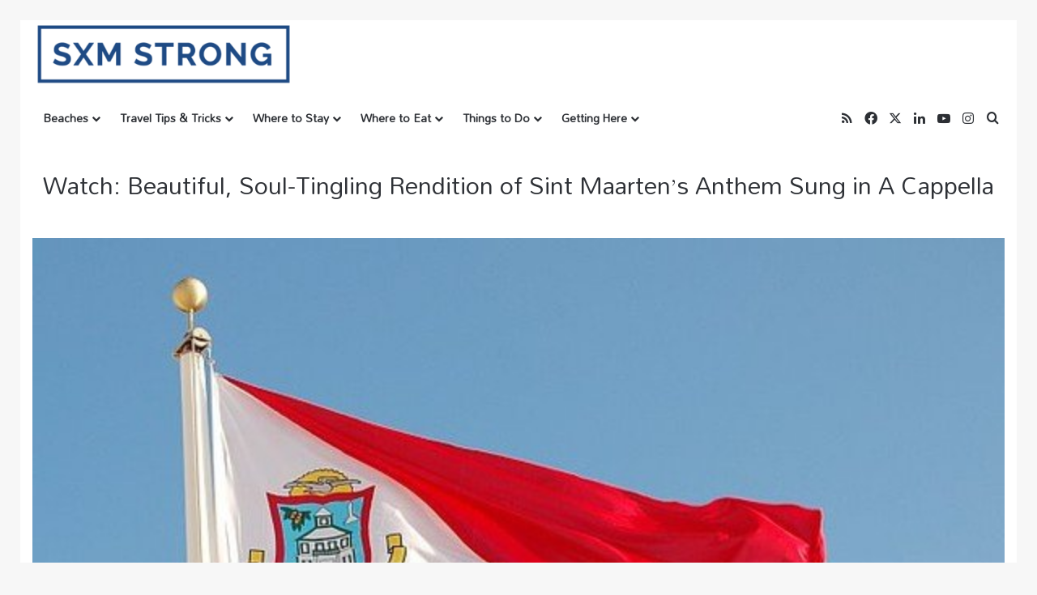

--- FILE ---
content_type: text/html; charset=UTF-8
request_url: https://www.sxmstrong.com/watch-beautiful-soul-tingling-rendition-sint-maartens-anthem-sung-cappella/
body_size: 25600
content:
<!DOCTYPE html><html lang="en-US" class="" data-skin="light"><head><meta charset="UTF-8"/>
<script>var __ezHttpConsent={setByCat:function(src,tagType,attributes,category,force,customSetScriptFn=null){var setScript=function(){if(force||window.ezTcfConsent[category]){if(typeof customSetScriptFn==='function'){customSetScriptFn();}else{var scriptElement=document.createElement(tagType);scriptElement.src=src;attributes.forEach(function(attr){for(var key in attr){if(attr.hasOwnProperty(key)){scriptElement.setAttribute(key,attr[key]);}}});var firstScript=document.getElementsByTagName(tagType)[0];firstScript.parentNode.insertBefore(scriptElement,firstScript);}}};if(force||(window.ezTcfConsent&&window.ezTcfConsent.loaded)){setScript();}else if(typeof getEzConsentData==="function"){getEzConsentData().then(function(ezTcfConsent){if(ezTcfConsent&&ezTcfConsent.loaded){setScript();}else{console.error("cannot get ez consent data");force=true;setScript();}});}else{force=true;setScript();console.error("getEzConsentData is not a function");}},};</script>
<script>var ezTcfConsent=window.ezTcfConsent?window.ezTcfConsent:{loaded:false,store_info:false,develop_and_improve_services:false,measure_ad_performance:false,measure_content_performance:false,select_basic_ads:false,create_ad_profile:false,select_personalized_ads:false,create_content_profile:false,select_personalized_content:false,understand_audiences:false,use_limited_data_to_select_content:false,};function getEzConsentData(){return new Promise(function(resolve){document.addEventListener("ezConsentEvent",function(event){var ezTcfConsent=event.detail.ezTcfConsent;resolve(ezTcfConsent);});});}</script>
<script>if(typeof _setEzCookies!=='function'){function _setEzCookies(ezConsentData){var cookies=window.ezCookieQueue;for(var i=0;i<cookies.length;i++){var cookie=cookies[i];if(ezConsentData&&ezConsentData.loaded&&ezConsentData[cookie.tcfCategory]){document.cookie=cookie.name+"="+cookie.value;}}}}
window.ezCookieQueue=window.ezCookieQueue||[];if(typeof addEzCookies!=='function'){function addEzCookies(arr){window.ezCookieQueue=[...window.ezCookieQueue,...arr];}}
addEzCookies([{name:"ezoab_53138",value:"mod181-c; Path=/; Domain=sxmstrong.com; Max-Age=7200",tcfCategory:"store_info",isEzoic:"true",},{name:"ezosuibasgeneris-1",value:"161d301d-6a4f-4daa-56bf-a61e6058c904; Path=/; Domain=sxmstrong.com; Expires=Sun, 24 Jan 2027 01:55:17 UTC; Secure; SameSite=None",tcfCategory:"understand_audiences",isEzoic:"true",}]);if(window.ezTcfConsent&&window.ezTcfConsent.loaded){_setEzCookies(window.ezTcfConsent);}else if(typeof getEzConsentData==="function"){getEzConsentData().then(function(ezTcfConsent){if(ezTcfConsent&&ezTcfConsent.loaded){_setEzCookies(window.ezTcfConsent);}else{console.error("cannot get ez consent data");_setEzCookies(window.ezTcfConsent);}});}else{console.error("getEzConsentData is not a function");_setEzCookies(window.ezTcfConsent);}</script><script type="text/javascript" data-ezscrex='false' data-cfasync='false'>window._ezaq = Object.assign({"edge_cache_status":11,"edge_response_time":1352,"url":"https://www.sxmstrong.com/watch-beautiful-soul-tingling-rendition-sint-maartens-anthem-sung-cappella/"}, typeof window._ezaq !== "undefined" ? window._ezaq : {});</script><script type="text/javascript" data-ezscrex='false' data-cfasync='false'>window._ezaq = Object.assign({"ab_test_id":"mod181-c"}, typeof window._ezaq !== "undefined" ? window._ezaq : {});window.__ez=window.__ez||{};window.__ez.tf={};</script><script type="text/javascript" data-ezscrex='false' data-cfasync='false'>window.ezDisableAds = true;</script>
<script data-ezscrex='false' data-cfasync='false' data-pagespeed-no-defer>var __ez=__ez||{};__ez.stms=Date.now();__ez.evt={};__ez.script={};__ez.ck=__ez.ck||{};__ez.template={};__ez.template.isOrig=true;window.__ezScriptHost="//www.ezojs.com";__ez.queue=__ez.queue||function(){var e=0,i=0,t=[],n=!1,o=[],r=[],s=!0,a=function(e,i,n,o,r,s,a){var l=arguments.length>7&&void 0!==arguments[7]?arguments[7]:window,d=this;this.name=e,this.funcName=i,this.parameters=null===n?null:w(n)?n:[n],this.isBlock=o,this.blockedBy=r,this.deleteWhenComplete=s,this.isError=!1,this.isComplete=!1,this.isInitialized=!1,this.proceedIfError=a,this.fWindow=l,this.isTimeDelay=!1,this.process=function(){f("... func = "+e),d.isInitialized=!0,d.isComplete=!0,f("... func.apply: "+e);var i=d.funcName.split("."),n=null,o=this.fWindow||window;i.length>3||(n=3===i.length?o[i[0]][i[1]][i[2]]:2===i.length?o[i[0]][i[1]]:o[d.funcName]),null!=n&&n.apply(null,this.parameters),!0===d.deleteWhenComplete&&delete t[e],!0===d.isBlock&&(f("----- F'D: "+d.name),m())}},l=function(e,i,t,n,o,r,s){var a=arguments.length>7&&void 0!==arguments[7]?arguments[7]:window,l=this;this.name=e,this.path=i,this.async=o,this.defer=r,this.isBlock=t,this.blockedBy=n,this.isInitialized=!1,this.isError=!1,this.isComplete=!1,this.proceedIfError=s,this.fWindow=a,this.isTimeDelay=!1,this.isPath=function(e){return"/"===e[0]&&"/"!==e[1]},this.getSrc=function(e){return void 0!==window.__ezScriptHost&&this.isPath(e)&&"banger.js"!==this.name?window.__ezScriptHost+e:e},this.process=function(){l.isInitialized=!0,f("... file = "+e);var i=this.fWindow?this.fWindow.document:document,t=i.createElement("script");t.src=this.getSrc(this.path),!0===o?t.async=!0:!0===r&&(t.defer=!0),t.onerror=function(){var e={url:window.location.href,name:l.name,path:l.path,user_agent:window.navigator.userAgent};"undefined"!=typeof _ezaq&&(e.pageview_id=_ezaq.page_view_id);var i=encodeURIComponent(JSON.stringify(e)),t=new XMLHttpRequest;t.open("GET","//g.ezoic.net/ezqlog?d="+i,!0),t.send(),f("----- ERR'D: "+l.name),l.isError=!0,!0===l.isBlock&&m()},t.onreadystatechange=t.onload=function(){var e=t.readyState;f("----- F'D: "+l.name),e&&!/loaded|complete/.test(e)||(l.isComplete=!0,!0===l.isBlock&&m())},i.getElementsByTagName("head")[0].appendChild(t)}},d=function(e,i){this.name=e,this.path="",this.async=!1,this.defer=!1,this.isBlock=!1,this.blockedBy=[],this.isInitialized=!0,this.isError=!1,this.isComplete=i,this.proceedIfError=!1,this.isTimeDelay=!1,this.process=function(){}};function c(e,i,n,s,a,d,c,u,f){var m=new l(e,i,n,s,a,d,c,f);!0===u?o[e]=m:r[e]=m,t[e]=m,h(m)}function h(e){!0!==u(e)&&0!=s&&e.process()}function u(e){if(!0===e.isTimeDelay&&!1===n)return f(e.name+" blocked = TIME DELAY!"),!0;if(w(e.blockedBy))for(var i=0;i<e.blockedBy.length;i++){var o=e.blockedBy[i];if(!1===t.hasOwnProperty(o))return f(e.name+" blocked = "+o),!0;if(!0===e.proceedIfError&&!0===t[o].isError)return!1;if(!1===t[o].isComplete)return f(e.name+" blocked = "+o),!0}return!1}function f(e){var i=window.location.href,t=new RegExp("[?&]ezq=([^&#]*)","i").exec(i);"1"===(t?t[1]:null)&&console.debug(e)}function m(){++e>200||(f("let's go"),p(o),p(r))}function p(e){for(var i in e)if(!1!==e.hasOwnProperty(i)){var t=e[i];!0===t.isComplete||u(t)||!0===t.isInitialized||!0===t.isError?!0===t.isError?f(t.name+": error"):!0===t.isComplete?f(t.name+": complete already"):!0===t.isInitialized&&f(t.name+": initialized already"):t.process()}}function w(e){return"[object Array]"==Object.prototype.toString.call(e)}return window.addEventListener("load",(function(){setTimeout((function(){n=!0,f("TDELAY -----"),m()}),5e3)}),!1),{addFile:c,addFileOnce:function(e,i,n,o,r,s,a,l,d){t[e]||c(e,i,n,o,r,s,a,l,d)},addDelayFile:function(e,i){var n=new l(e,i,!1,[],!1,!1,!0);n.isTimeDelay=!0,f(e+" ...  FILE! TDELAY"),r[e]=n,t[e]=n,h(n)},addFunc:function(e,n,s,l,d,c,u,f,m,p){!0===c&&(e=e+"_"+i++);var w=new a(e,n,s,l,d,u,f,p);!0===m?o[e]=w:r[e]=w,t[e]=w,h(w)},addDelayFunc:function(e,i,n){var o=new a(e,i,n,!1,[],!0,!0);o.isTimeDelay=!0,f(e+" ...  FUNCTION! TDELAY"),r[e]=o,t[e]=o,h(o)},items:t,processAll:m,setallowLoad:function(e){s=e},markLoaded:function(e){if(e&&0!==e.length){if(e in t){var i=t[e];!0===i.isComplete?f(i.name+" "+e+": error loaded duplicate"):(i.isComplete=!0,i.isInitialized=!0)}else t[e]=new d(e,!0);f("markLoaded dummyfile: "+t[e].name)}},logWhatsBlocked:function(){for(var e in t)!1!==t.hasOwnProperty(e)&&u(t[e])}}}();__ez.evt.add=function(e,t,n){e.addEventListener?e.addEventListener(t,n,!1):e.attachEvent?e.attachEvent("on"+t,n):e["on"+t]=n()},__ez.evt.remove=function(e,t,n){e.removeEventListener?e.removeEventListener(t,n,!1):e.detachEvent?e.detachEvent("on"+t,n):delete e["on"+t]};__ez.script.add=function(e){var t=document.createElement("script");t.src=e,t.async=!0,t.type="text/javascript",document.getElementsByTagName("head")[0].appendChild(t)};__ez.dot=__ez.dot||{};__ez.queue.addFileOnce('/detroitchicago/boise.js', '/detroitchicago/boise.js?gcb=195-2&cb=5', true, [], true, false, true, false);__ez.queue.addFileOnce('/parsonsmaize/abilene.js', '/parsonsmaize/abilene.js?gcb=195-2&cb=e80eca0cdb', true, [], true, false, true, false);__ez.queue.addFileOnce('/parsonsmaize/mulvane.js', '/parsonsmaize/mulvane.js?gcb=195-2&cb=e75e48eec0', true, ['/parsonsmaize/abilene.js'], true, false, true, false);__ez.queue.addFileOnce('/detroitchicago/birmingham.js', '/detroitchicago/birmingham.js?gcb=195-2&cb=539c47377c', true, ['/parsonsmaize/abilene.js'], true, false, true, false);</script>
<script data-ezscrex="false" type="text/javascript" data-cfasync="false">window._ezaq = Object.assign({"ad_cache_level":0,"adpicker_placement_cnt":0,"ai_placeholder_cache_level":0,"ai_placeholder_placement_cnt":-1,"article_category":"Events","author":"Jon Ferlise","domain":"sxmstrong.com","domain_id":53138,"ezcache_level":0,"ezcache_skip_code":14,"has_bad_image":0,"has_bad_words":0,"is_sitespeed":0,"lt_cache_level":0,"publish_date":"2017-11-14","response_size":105796,"response_size_orig":99994,"response_time_orig":1339,"template_id":120,"url":"https://www.sxmstrong.com/watch-beautiful-soul-tingling-rendition-sint-maartens-anthem-sung-cappella/","word_count":0,"worst_bad_word_level":0}, typeof window._ezaq !== "undefined" ? window._ezaq : {});__ez.queue.markLoaded('ezaqBaseReady');</script>
<script type='text/javascript' data-ezscrex='false' data-cfasync='false'>
window.ezAnalyticsStatic = true;

function analyticsAddScript(script) {
	var ezDynamic = document.createElement('script');
	ezDynamic.type = 'text/javascript';
	ezDynamic.innerHTML = script;
	document.head.appendChild(ezDynamic);
}
function getCookiesWithPrefix() {
    var allCookies = document.cookie.split(';');
    var cookiesWithPrefix = {};

    for (var i = 0; i < allCookies.length; i++) {
        var cookie = allCookies[i].trim();

        for (var j = 0; j < arguments.length; j++) {
            var prefix = arguments[j];
            if (cookie.indexOf(prefix) === 0) {
                var cookieParts = cookie.split('=');
                var cookieName = cookieParts[0];
                var cookieValue = cookieParts.slice(1).join('=');
                cookiesWithPrefix[cookieName] = decodeURIComponent(cookieValue);
                break; // Once matched, no need to check other prefixes
            }
        }
    }

    return cookiesWithPrefix;
}
function productAnalytics() {
	var d = {"pr":[6],"omd5":"199b0ff1e33f9003f6afd3dfc9042561","nar":"risk score"};
	d.u = _ezaq.url;
	d.p = _ezaq.page_view_id;
	d.v = _ezaq.visit_uuid;
	d.ab = _ezaq.ab_test_id;
	d.e = JSON.stringify(_ezaq);
	d.ref = document.referrer;
	d.c = getCookiesWithPrefix('active_template', 'ez', 'lp_');
	if(typeof ez_utmParams !== 'undefined') {
		d.utm = ez_utmParams;
	}

	var dataText = JSON.stringify(d);
	var xhr = new XMLHttpRequest();
	xhr.open('POST','/ezais/analytics?cb=1', true);
	xhr.onload = function () {
		if (xhr.status!=200) {
            return;
		}

        if(document.readyState !== 'loading') {
            analyticsAddScript(xhr.response);
            return;
        }

        var eventFunc = function() {
            if(document.readyState === 'loading') {
                return;
            }
            document.removeEventListener('readystatechange', eventFunc, false);
            analyticsAddScript(xhr.response);
        };

        document.addEventListener('readystatechange', eventFunc, false);
	};
	xhr.setRequestHeader('Content-Type','text/plain');
	xhr.send(dataText);
}
__ez.queue.addFunc("productAnalytics", "productAnalytics", null, true, ['ezaqBaseReady'], false, false, false, true);
</script><base href="https://www.sxmstrong.com/watch-beautiful-soul-tingling-rendition-sint-maartens-anthem-sung-cappella/"/>
	
	<link rel="profile" href="https://gmpg.org/xfn/11"/>
	<meta name="robots" content="index, follow, max-image-preview:large, max-snippet:-1, max-video-preview:-1"/>

<!-- Open Graph Meta Tags generated by MashShare 4.0.47 - https://mashshare.net -->
<meta property="og:type" content="article"/> 
<meta property="og:title" content="Watch: Beautiful, Soul-Tingling Rendition of Sint Maarten’s Anthem Sung in A Cappella"/>
<meta property="og:description" content="On Saturday, November 11, 2017, there were many celebrations marking St. Martin&#39;s Day. In Amsterdam, a fundraiser was being held to benefit Rebuild SXM. It&#39;s an organization that has raised a lot of money and"/>
<meta property="og:image" content="https://www.sxmstrong.com/wp-content/uploads/2017/11/Sint-Maarten-Flag.jpg"/>
<meta property="og:url" content="https://www.sxmstrong.com/watch-beautiful-soul-tingling-rendition-sint-maartens-anthem-sung-cappella/"/>
<meta property="og:site_name" content="SXM Strong - St Martin | St Maarten News, Culture, Beaches"/>
<meta property="article:author" content="https://www.facebook.com/sxmstrong/"/>
<meta property="article:published_time" content="2017-11-14T21:00:32-04:00"/>
<meta property="article:modified_time" content="2018-09-11T13:52:55-04:00"/>
<meta property="og:updated_time" content="2018-09-11T13:52:55-04:00"/>
<!-- Open Graph Meta Tags generated by MashShare 4.0.47 - https://www.mashshare.net -->
<!-- Twitter Card generated by MashShare 4.0.47 - https://www.mashshare.net -->
<meta property="og:image:width" content="600"/>
<meta property="og:image:height" content="401"/>
<meta name="twitter:card" content="summary_large_image"/>
<meta name="twitter:title" content="Watch: Beautiful, Soul-Tingling Rendition of Sint Maarten’s Anthem Sung in A Cappella"/>
<meta name="twitter:description" content="On Saturday, November 11, 2017, there were many celebrations marking St. Martin&#39;s Day. In Amsterdam, a fundraiser was being held to benefit Rebuild SXM. It&#39;s an organization that has raised a lot of money and"/>
<meta name="twitter:image" content="https://www.sxmstrong.com/wp-content/uploads/2017/11/Sint-Maarten-Flag.jpg"/>
<meta name="twitter:creator" content="@SXMStrong"/>
<!-- Twitter Card generated by MashShare 4.0.47 - https://www.mashshare.net -->


	<!-- This site is optimized with the Yoast SEO plugin v26.8 - https://yoast.com/product/yoast-seo-wordpress/ -->
	<title>Watch: Beautiful, Soul-Tingling Rendition of Sint Maarten&#39;s Anthem Sung in A Cappella - SXM Strong - St Martin | St Maarten News, Culture, Beaches</title>
	<link rel="canonical" href="https://www.sxmstrong.com/watch-beautiful-soul-tingling-rendition-sint-maartens-anthem-sung-cappella/"/>
	<meta property="og:locale" content="en_US"/>
	<meta property="og:type" content="article"/>
	<meta property="og:title" content="Watch: Beautiful, Soul-Tingling Rendition of Sint Maarten&#39;s Anthem Sung in A Cappella - SXM Strong - St Martin | St Maarten News, Culture, Beaches"/>
	<meta property="og:description" content="On Saturday, November 11, 2017, there were many celebrations marking St. Martin’s Day. In Amsterdam, a fundraiser was being held to benefit Rebuild SXM. It’s an organization that has raised a lot of money and awareness in the Netherlands for Sint Maarten. During The Official St. Maarten Day Celebration, a group of young Sint Maarteners …"/>
	<meta property="og:url" content="https://www.sxmstrong.com/watch-beautiful-soul-tingling-rendition-sint-maartens-anthem-sung-cappella/"/>
	<meta property="og:site_name" content="SXM Strong - St Martin | St Maarten News, Culture, Beaches"/>
	<meta property="article:publisher" content="https://www.facebook.com/sxmstrong/"/>
	<meta property="article:author" content="https://www.facebook.com/sxmstrong/"/>
	<meta property="article:published_time" content="2017-11-15T01:00:32+00:00"/>
	<meta property="article:modified_time" content="2018-09-11T17:52:55+00:00"/>
	<meta property="og:image" content="https://www.sxmstrong.com/wp-content/uploads/2017/11/Sint-Maarten-Flag.jpg"/>
	<meta property="og:image:width" content="600"/>
	<meta property="og:image:height" content="401"/>
	<meta property="og:image:type" content="image/jpeg"/>
	<meta name="author" content="Jon Ferlise"/>
	<meta name="twitter:card" content="summary_large_image"/>
	<meta name="twitter:creator" content="@https://twitter.com/SXMStrong"/>
	<meta name="twitter:site" content="@sxmstrong"/>
	<meta name="twitter:label1" content="Written by"/>
	<meta name="twitter:data1" content="Jon Ferlise"/>
	<meta name="twitter:label2" content="Est. reading time"/>
	<meta name="twitter:data2" content="1 minute"/>
	<script type="application/ld+json" class="yoast-schema-graph">{"@context":"https://schema.org","@graph":[{"@type":"Article","@id":"https://www.sxmstrong.com/watch-beautiful-soul-tingling-rendition-sint-maartens-anthem-sung-cappella/#article","isPartOf":{"@id":"https://www.sxmstrong.com/watch-beautiful-soul-tingling-rendition-sint-maartens-anthem-sung-cappella/"},"author":{"name":"Jon Ferlise","@id":"https://www.sxmstrong.com/#/schema/person/27e5a4607fcd8186b72354ef77462cbe"},"headline":"Watch: Beautiful, Soul-Tingling Rendition of Sint Maarten&#8217;s Anthem Sung in A Cappella","datePublished":"2017-11-15T01:00:32+00:00","dateModified":"2018-09-11T17:52:55+00:00","mainEntityOfPage":{"@id":"https://www.sxmstrong.com/watch-beautiful-soul-tingling-rendition-sint-maartens-anthem-sung-cappella/"},"wordCount":290,"image":{"@id":"https://www.sxmstrong.com/watch-beautiful-soul-tingling-rendition-sint-maartens-anthem-sung-cappella/#primaryimage"},"thumbnailUrl":"https://www.sxmstrong.com/wp-content/uploads/2017/11/Sint-Maarten-Flag.jpg","keywords":["#RebuildSXM","#SXMStrong","Fundraiser","Saint Martin's Day","Sint Maarten"],"articleSection":["Events","Local &amp; Cultural News","News","Recovery &amp; Rebuild","Video/Audio/Photos"],"inLanguage":"en-US"},{"@type":"WebPage","@id":"https://www.sxmstrong.com/watch-beautiful-soul-tingling-rendition-sint-maartens-anthem-sung-cappella/","url":"https://www.sxmstrong.com/watch-beautiful-soul-tingling-rendition-sint-maartens-anthem-sung-cappella/","name":"Watch: Beautiful, Soul-Tingling Rendition of Sint Maarten's Anthem Sung in A Cappella - SXM Strong - St Martin | St Maarten News, Culture, Beaches","isPartOf":{"@id":"https://www.sxmstrong.com/#website"},"primaryImageOfPage":{"@id":"https://www.sxmstrong.com/watch-beautiful-soul-tingling-rendition-sint-maartens-anthem-sung-cappella/#primaryimage"},"image":{"@id":"https://www.sxmstrong.com/watch-beautiful-soul-tingling-rendition-sint-maartens-anthem-sung-cappella/#primaryimage"},"thumbnailUrl":"https://www.sxmstrong.com/wp-content/uploads/2017/11/Sint-Maarten-Flag.jpg","datePublished":"2017-11-15T01:00:32+00:00","dateModified":"2018-09-11T17:52:55+00:00","author":{"@id":"https://www.sxmstrong.com/#/schema/person/27e5a4607fcd8186b72354ef77462cbe"},"breadcrumb":{"@id":"https://www.sxmstrong.com/watch-beautiful-soul-tingling-rendition-sint-maartens-anthem-sung-cappella/#breadcrumb"},"inLanguage":"en-US","potentialAction":[{"@type":"ReadAction","target":["https://www.sxmstrong.com/watch-beautiful-soul-tingling-rendition-sint-maartens-anthem-sung-cappella/"]}]},{"@type":"ImageObject","inLanguage":"en-US","@id":"https://www.sxmstrong.com/watch-beautiful-soul-tingling-rendition-sint-maartens-anthem-sung-cappella/#primaryimage","url":"https://www.sxmstrong.com/wp-content/uploads/2017/11/Sint-Maarten-Flag.jpg","contentUrl":"https://www.sxmstrong.com/wp-content/uploads/2017/11/Sint-Maarten-Flag.jpg","width":600,"height":401},{"@type":"BreadcrumbList","@id":"https://www.sxmstrong.com/watch-beautiful-soul-tingling-rendition-sint-maartens-anthem-sung-cappella/#breadcrumb","itemListElement":[{"@type":"ListItem","position":1,"name":"Home","item":"https://www.sxmstrong.com/"},{"@type":"ListItem","position":2,"name":"Watch: Beautiful, Soul-Tingling Rendition of Sint Maarten&#8217;s Anthem Sung in A Cappella"}]},{"@type":"WebSite","@id":"https://www.sxmstrong.com/#website","url":"https://www.sxmstrong.com/","name":"SXM Strong - St Martin | St Maarten News, Culture, Beaches","description":"St Martin | St Maarten Beaches, Tourist Information, News, Restaurants, Hotels, Culture, Weather, History and More","potentialAction":[{"@type":"SearchAction","target":{"@type":"EntryPoint","urlTemplate":"https://www.sxmstrong.com/?s={search_term_string}"},"query-input":{"@type":"PropertyValueSpecification","valueRequired":true,"valueName":"search_term_string"}}],"inLanguage":"en-US"},{"@type":"Person","@id":"https://www.sxmstrong.com/#/schema/person/27e5a4607fcd8186b72354ef77462cbe","name":"Jon Ferlise","image":{"@type":"ImageObject","inLanguage":"en-US","@id":"https://www.sxmstrong.com/#/schema/person/image/","url":"https://secure.gravatar.com/avatar/fffcf99f2d9d9dc0509bc0a2b3fc49fc337645eba5b5a16f03782f694b812db4?s=96&d=mm&r=g","contentUrl":"https://secure.gravatar.com/avatar/fffcf99f2d9d9dc0509bc0a2b3fc49fc337645eba5b5a16f03782f694b812db4?s=96&d=mm&r=g","caption":"Jon Ferlise"},"description":"Hi there! 👋 I'm Jon, an American 🇺🇸 (and Canadian 🇨🇦) who fell in love with Saint Martin the first time I visited back in 2009. Since then, I've traveled to Saint Martin countless times, both with family and solo. Following Hurricane Irma, on September 6, 2017, I started SXM Strong to support the island and share information I was gathering to help the island recover. Today, SXM Strong is a place where I share the amazing things I love about this incredible island. I like to highlight places I enjoy the most and that I think others will enjoy too. Whether it's beach bars, restaurants, beaches, experiences, or whatever, the places I highlight are places I have been to and loved. And I think you will love them too. 🏝️ 🇫🇷 🇸🇽","sameAs":["https://www.facebook.com/sxmstrong/","https://www.instagram.com/sxmstrong/","https://x.com/https://twitter.com/SXMStrong","https://www.youtube.com/sxmstrong"],"url":"https://www.sxmstrong.com/author/sxmstrong_f8c2i1/"}]}</script>
	<!-- / Yoast SEO plugin. -->



		<style type="text/css">
			:root{				
			--tie-preset-gradient-1: linear-gradient(135deg, rgba(6, 147, 227, 1) 0%, rgb(155, 81, 224) 100%);
			--tie-preset-gradient-2: linear-gradient(135deg, rgb(122, 220, 180) 0%, rgb(0, 208, 130) 100%);
			--tie-preset-gradient-3: linear-gradient(135deg, rgba(252, 185, 0, 1) 0%, rgba(255, 105, 0, 1) 100%);
			--tie-preset-gradient-4: linear-gradient(135deg, rgba(255, 105, 0, 1) 0%, rgb(207, 46, 46) 100%);
			--tie-preset-gradient-5: linear-gradient(135deg, rgb(238, 238, 238) 0%, rgb(169, 184, 195) 100%);
			--tie-preset-gradient-6: linear-gradient(135deg, rgb(74, 234, 220) 0%, rgb(151, 120, 209) 20%, rgb(207, 42, 186) 40%, rgb(238, 44, 130) 60%, rgb(251, 105, 98) 80%, rgb(254, 248, 76) 100%);
			--tie-preset-gradient-7: linear-gradient(135deg, rgb(255, 206, 236) 0%, rgb(152, 150, 240) 100%);
			--tie-preset-gradient-8: linear-gradient(135deg, rgb(254, 205, 165) 0%, rgb(254, 45, 45) 50%, rgb(107, 0, 62) 100%);
			--tie-preset-gradient-9: linear-gradient(135deg, rgb(255, 203, 112) 0%, rgb(199, 81, 192) 50%, rgb(65, 88, 208) 100%);
			--tie-preset-gradient-10: linear-gradient(135deg, rgb(255, 245, 203) 0%, rgb(182, 227, 212) 50%, rgb(51, 167, 181) 100%);
			--tie-preset-gradient-11: linear-gradient(135deg, rgb(202, 248, 128) 0%, rgb(113, 206, 126) 100%);
			--tie-preset-gradient-12: linear-gradient(135deg, rgb(2, 3, 129) 0%, rgb(40, 116, 252) 100%);
			--tie-preset-gradient-13: linear-gradient(135deg, #4D34FA, #ad34fa);
			--tie-preset-gradient-14: linear-gradient(135deg, #0057FF, #31B5FF);
			--tie-preset-gradient-15: linear-gradient(135deg, #FF007A, #FF81BD);
			--tie-preset-gradient-16: linear-gradient(135deg, #14111E, #4B4462);
			--tie-preset-gradient-17: linear-gradient(135deg, #F32758, #FFC581);

			
					--main-nav-background: #FFFFFF;
					--main-nav-secondry-background: rgba(0,0,0,0.03);
					--main-nav-primary-color: #0088ff;
					--main-nav-contrast-primary-color: #FFFFFF;
					--main-nav-text-color: #2c2f34;
					--main-nav-secondry-text-color: rgba(0,0,0,0.5);
					--main-nav-main-border-color: rgba(0,0,0,0.1);
					--main-nav-secondry-border-color: rgba(0,0,0,0.08);
				
			}
		</style>
	<link rel="alternate" title="oEmbed (JSON)" type="application/json+oembed" href="https://www.sxmstrong.com/wp-json/oembed/1.0/embed?url=https%3A%2F%2Fwww.sxmstrong.com%2Fwatch-beautiful-soul-tingling-rendition-sint-maartens-anthem-sung-cappella%2F"/>
<link rel="alternate" title="oEmbed (XML)" type="text/xml+oembed" href="https://www.sxmstrong.com/wp-json/oembed/1.0/embed?url=https%3A%2F%2Fwww.sxmstrong.com%2Fwatch-beautiful-soul-tingling-rendition-sint-maartens-anthem-sung-cappella%2F&amp;format=xml"/>
<meta name="viewport" content="width=device-width, initial-scale=1.0"/><style id="wp-img-auto-sizes-contain-inline-css" type="text/css">
img:is([sizes=auto i],[sizes^="auto," i]){contain-intrinsic-size:3000px 1500px}
/*# sourceURL=wp-img-auto-sizes-contain-inline-css */
</style>
<style id="wp-emoji-styles-inline-css" type="text/css">

	img.wp-smiley, img.emoji {
		display: inline !important;
		border: none !important;
		box-shadow: none !important;
		height: 1em !important;
		width: 1em !important;
		margin: 0 0.07em !important;
		vertical-align: -0.1em !important;
		background: none !important;
		padding: 0 !important;
	}
/*# sourceURL=wp-emoji-styles-inline-css */
</style>
<style id="wp-block-library-inline-css" type="text/css">
:root{--wp-block-synced-color:#7a00df;--wp-block-synced-color--rgb:122,0,223;--wp-bound-block-color:var(--wp-block-synced-color);--wp-editor-canvas-background:#ddd;--wp-admin-theme-color:#007cba;--wp-admin-theme-color--rgb:0,124,186;--wp-admin-theme-color-darker-10:#006ba1;--wp-admin-theme-color-darker-10--rgb:0,107,160.5;--wp-admin-theme-color-darker-20:#005a87;--wp-admin-theme-color-darker-20--rgb:0,90,135;--wp-admin-border-width-focus:2px}@media (min-resolution:192dpi){:root{--wp-admin-border-width-focus:1.5px}}.wp-element-button{cursor:pointer}:root .has-very-light-gray-background-color{background-color:#eee}:root .has-very-dark-gray-background-color{background-color:#313131}:root .has-very-light-gray-color{color:#eee}:root .has-very-dark-gray-color{color:#313131}:root .has-vivid-green-cyan-to-vivid-cyan-blue-gradient-background{background:linear-gradient(135deg,#00d084,#0693e3)}:root .has-purple-crush-gradient-background{background:linear-gradient(135deg,#34e2e4,#4721fb 50%,#ab1dfe)}:root .has-hazy-dawn-gradient-background{background:linear-gradient(135deg,#faaca8,#dad0ec)}:root .has-subdued-olive-gradient-background{background:linear-gradient(135deg,#fafae1,#67a671)}:root .has-atomic-cream-gradient-background{background:linear-gradient(135deg,#fdd79a,#004a59)}:root .has-nightshade-gradient-background{background:linear-gradient(135deg,#330968,#31cdcf)}:root .has-midnight-gradient-background{background:linear-gradient(135deg,#020381,#2874fc)}:root{--wp--preset--font-size--normal:16px;--wp--preset--font-size--huge:42px}.has-regular-font-size{font-size:1em}.has-larger-font-size{font-size:2.625em}.has-normal-font-size{font-size:var(--wp--preset--font-size--normal)}.has-huge-font-size{font-size:var(--wp--preset--font-size--huge)}.has-text-align-center{text-align:center}.has-text-align-left{text-align:left}.has-text-align-right{text-align:right}.has-fit-text{white-space:nowrap!important}#end-resizable-editor-section{display:none}.aligncenter{clear:both}.items-justified-left{justify-content:flex-start}.items-justified-center{justify-content:center}.items-justified-right{justify-content:flex-end}.items-justified-space-between{justify-content:space-between}.screen-reader-text{border:0;clip-path:inset(50%);height:1px;margin:-1px;overflow:hidden;padding:0;position:absolute;width:1px;word-wrap:normal!important}.screen-reader-text:focus{background-color:#ddd;clip-path:none;color:#444;display:block;font-size:1em;height:auto;left:5px;line-height:normal;padding:15px 23px 14px;text-decoration:none;top:5px;width:auto;z-index:100000}html :where(.has-border-color){border-style:solid}html :where([style*=border-top-color]){border-top-style:solid}html :where([style*=border-right-color]){border-right-style:solid}html :where([style*=border-bottom-color]){border-bottom-style:solid}html :where([style*=border-left-color]){border-left-style:solid}html :where([style*=border-width]){border-style:solid}html :where([style*=border-top-width]){border-top-style:solid}html :where([style*=border-right-width]){border-right-style:solid}html :where([style*=border-bottom-width]){border-bottom-style:solid}html :where([style*=border-left-width]){border-left-style:solid}html :where(img[class*=wp-image-]){height:auto;max-width:100%}:where(figure){margin:0 0 1em}html :where(.is-position-sticky){--wp-admin--admin-bar--position-offset:var(--wp-admin--admin-bar--height,0px)}@media screen and (max-width:600px){html :where(.is-position-sticky){--wp-admin--admin-bar--position-offset:0px}}

/*# sourceURL=wp-block-library-inline-css */
</style><style id="wp-block-paragraph-inline-css" type="text/css">
.is-small-text{font-size:.875em}.is-regular-text{font-size:1em}.is-large-text{font-size:2.25em}.is-larger-text{font-size:3em}.has-drop-cap:not(:focus):first-letter{float:left;font-size:8.4em;font-style:normal;font-weight:100;line-height:.68;margin:.05em .1em 0 0;text-transform:uppercase}body.rtl .has-drop-cap:not(:focus):first-letter{float:none;margin-left:.1em}p.has-drop-cap.has-background{overflow:hidden}:root :where(p.has-background){padding:1.25em 2.375em}:where(p.has-text-color:not(.has-link-color)) a{color:inherit}p.has-text-align-left[style*="writing-mode:vertical-lr"],p.has-text-align-right[style*="writing-mode:vertical-rl"]{rotate:180deg}
/*# sourceURL=https://www.sxmstrong.com/wp-includes/blocks/paragraph/style.min.css */
</style>
<link rel="stylesheet" id="wc-blocks-style-css" href="https://www.sxmstrong.com/wp-content/plugins/woocommerce/assets/client/blocks/wc-blocks.css?ver=wc-10.4.3" type="text/css" media="all"/>
<style id="global-styles-inline-css" type="text/css">
:root{--wp--preset--aspect-ratio--square: 1;--wp--preset--aspect-ratio--4-3: 4/3;--wp--preset--aspect-ratio--3-4: 3/4;--wp--preset--aspect-ratio--3-2: 3/2;--wp--preset--aspect-ratio--2-3: 2/3;--wp--preset--aspect-ratio--16-9: 16/9;--wp--preset--aspect-ratio--9-16: 9/16;--wp--preset--color--black: #000000;--wp--preset--color--cyan-bluish-gray: #abb8c3;--wp--preset--color--white: #ffffff;--wp--preset--color--pale-pink: #f78da7;--wp--preset--color--vivid-red: #cf2e2e;--wp--preset--color--luminous-vivid-orange: #ff6900;--wp--preset--color--luminous-vivid-amber: #fcb900;--wp--preset--color--light-green-cyan: #7bdcb5;--wp--preset--color--vivid-green-cyan: #00d084;--wp--preset--color--pale-cyan-blue: #8ed1fc;--wp--preset--color--vivid-cyan-blue: #0693e3;--wp--preset--color--vivid-purple: #9b51e0;--wp--preset--color--global-color: #ffffff;--wp--preset--gradient--vivid-cyan-blue-to-vivid-purple: linear-gradient(135deg,rgb(6,147,227) 0%,rgb(155,81,224) 100%);--wp--preset--gradient--light-green-cyan-to-vivid-green-cyan: linear-gradient(135deg,rgb(122,220,180) 0%,rgb(0,208,130) 100%);--wp--preset--gradient--luminous-vivid-amber-to-luminous-vivid-orange: linear-gradient(135deg,rgb(252,185,0) 0%,rgb(255,105,0) 100%);--wp--preset--gradient--luminous-vivid-orange-to-vivid-red: linear-gradient(135deg,rgb(255,105,0) 0%,rgb(207,46,46) 100%);--wp--preset--gradient--very-light-gray-to-cyan-bluish-gray: linear-gradient(135deg,rgb(238,238,238) 0%,rgb(169,184,195) 100%);--wp--preset--gradient--cool-to-warm-spectrum: linear-gradient(135deg,rgb(74,234,220) 0%,rgb(151,120,209) 20%,rgb(207,42,186) 40%,rgb(238,44,130) 60%,rgb(251,105,98) 80%,rgb(254,248,76) 100%);--wp--preset--gradient--blush-light-purple: linear-gradient(135deg,rgb(255,206,236) 0%,rgb(152,150,240) 100%);--wp--preset--gradient--blush-bordeaux: linear-gradient(135deg,rgb(254,205,165) 0%,rgb(254,45,45) 50%,rgb(107,0,62) 100%);--wp--preset--gradient--luminous-dusk: linear-gradient(135deg,rgb(255,203,112) 0%,rgb(199,81,192) 50%,rgb(65,88,208) 100%);--wp--preset--gradient--pale-ocean: linear-gradient(135deg,rgb(255,245,203) 0%,rgb(182,227,212) 50%,rgb(51,167,181) 100%);--wp--preset--gradient--electric-grass: linear-gradient(135deg,rgb(202,248,128) 0%,rgb(113,206,126) 100%);--wp--preset--gradient--midnight: linear-gradient(135deg,rgb(2,3,129) 0%,rgb(40,116,252) 100%);--wp--preset--font-size--small: 13px;--wp--preset--font-size--medium: 20px;--wp--preset--font-size--large: 36px;--wp--preset--font-size--x-large: 42px;--wp--preset--spacing--20: 0.44rem;--wp--preset--spacing--30: 0.67rem;--wp--preset--spacing--40: 1rem;--wp--preset--spacing--50: 1.5rem;--wp--preset--spacing--60: 2.25rem;--wp--preset--spacing--70: 3.38rem;--wp--preset--spacing--80: 5.06rem;--wp--preset--shadow--natural: 6px 6px 9px rgba(0, 0, 0, 0.2);--wp--preset--shadow--deep: 12px 12px 50px rgba(0, 0, 0, 0.4);--wp--preset--shadow--sharp: 6px 6px 0px rgba(0, 0, 0, 0.2);--wp--preset--shadow--outlined: 6px 6px 0px -3px rgb(255, 255, 255), 6px 6px rgb(0, 0, 0);--wp--preset--shadow--crisp: 6px 6px 0px rgb(0, 0, 0);}:where(.is-layout-flex){gap: 0.5em;}:where(.is-layout-grid){gap: 0.5em;}body .is-layout-flex{display: flex;}.is-layout-flex{flex-wrap: wrap;align-items: center;}.is-layout-flex > :is(*, div){margin: 0;}body .is-layout-grid{display: grid;}.is-layout-grid > :is(*, div){margin: 0;}:where(.wp-block-columns.is-layout-flex){gap: 2em;}:where(.wp-block-columns.is-layout-grid){gap: 2em;}:where(.wp-block-post-template.is-layout-flex){gap: 1.25em;}:where(.wp-block-post-template.is-layout-grid){gap: 1.25em;}.has-black-color{color: var(--wp--preset--color--black) !important;}.has-cyan-bluish-gray-color{color: var(--wp--preset--color--cyan-bluish-gray) !important;}.has-white-color{color: var(--wp--preset--color--white) !important;}.has-pale-pink-color{color: var(--wp--preset--color--pale-pink) !important;}.has-vivid-red-color{color: var(--wp--preset--color--vivid-red) !important;}.has-luminous-vivid-orange-color{color: var(--wp--preset--color--luminous-vivid-orange) !important;}.has-luminous-vivid-amber-color{color: var(--wp--preset--color--luminous-vivid-amber) !important;}.has-light-green-cyan-color{color: var(--wp--preset--color--light-green-cyan) !important;}.has-vivid-green-cyan-color{color: var(--wp--preset--color--vivid-green-cyan) !important;}.has-pale-cyan-blue-color{color: var(--wp--preset--color--pale-cyan-blue) !important;}.has-vivid-cyan-blue-color{color: var(--wp--preset--color--vivid-cyan-blue) !important;}.has-vivid-purple-color{color: var(--wp--preset--color--vivid-purple) !important;}.has-black-background-color{background-color: var(--wp--preset--color--black) !important;}.has-cyan-bluish-gray-background-color{background-color: var(--wp--preset--color--cyan-bluish-gray) !important;}.has-white-background-color{background-color: var(--wp--preset--color--white) !important;}.has-pale-pink-background-color{background-color: var(--wp--preset--color--pale-pink) !important;}.has-vivid-red-background-color{background-color: var(--wp--preset--color--vivid-red) !important;}.has-luminous-vivid-orange-background-color{background-color: var(--wp--preset--color--luminous-vivid-orange) !important;}.has-luminous-vivid-amber-background-color{background-color: var(--wp--preset--color--luminous-vivid-amber) !important;}.has-light-green-cyan-background-color{background-color: var(--wp--preset--color--light-green-cyan) !important;}.has-vivid-green-cyan-background-color{background-color: var(--wp--preset--color--vivid-green-cyan) !important;}.has-pale-cyan-blue-background-color{background-color: var(--wp--preset--color--pale-cyan-blue) !important;}.has-vivid-cyan-blue-background-color{background-color: var(--wp--preset--color--vivid-cyan-blue) !important;}.has-vivid-purple-background-color{background-color: var(--wp--preset--color--vivid-purple) !important;}.has-black-border-color{border-color: var(--wp--preset--color--black) !important;}.has-cyan-bluish-gray-border-color{border-color: var(--wp--preset--color--cyan-bluish-gray) !important;}.has-white-border-color{border-color: var(--wp--preset--color--white) !important;}.has-pale-pink-border-color{border-color: var(--wp--preset--color--pale-pink) !important;}.has-vivid-red-border-color{border-color: var(--wp--preset--color--vivid-red) !important;}.has-luminous-vivid-orange-border-color{border-color: var(--wp--preset--color--luminous-vivid-orange) !important;}.has-luminous-vivid-amber-border-color{border-color: var(--wp--preset--color--luminous-vivid-amber) !important;}.has-light-green-cyan-border-color{border-color: var(--wp--preset--color--light-green-cyan) !important;}.has-vivid-green-cyan-border-color{border-color: var(--wp--preset--color--vivid-green-cyan) !important;}.has-pale-cyan-blue-border-color{border-color: var(--wp--preset--color--pale-cyan-blue) !important;}.has-vivid-cyan-blue-border-color{border-color: var(--wp--preset--color--vivid-cyan-blue) !important;}.has-vivid-purple-border-color{border-color: var(--wp--preset--color--vivid-purple) !important;}.has-vivid-cyan-blue-to-vivid-purple-gradient-background{background: var(--wp--preset--gradient--vivid-cyan-blue-to-vivid-purple) !important;}.has-light-green-cyan-to-vivid-green-cyan-gradient-background{background: var(--wp--preset--gradient--light-green-cyan-to-vivid-green-cyan) !important;}.has-luminous-vivid-amber-to-luminous-vivid-orange-gradient-background{background: var(--wp--preset--gradient--luminous-vivid-amber-to-luminous-vivid-orange) !important;}.has-luminous-vivid-orange-to-vivid-red-gradient-background{background: var(--wp--preset--gradient--luminous-vivid-orange-to-vivid-red) !important;}.has-very-light-gray-to-cyan-bluish-gray-gradient-background{background: var(--wp--preset--gradient--very-light-gray-to-cyan-bluish-gray) !important;}.has-cool-to-warm-spectrum-gradient-background{background: var(--wp--preset--gradient--cool-to-warm-spectrum) !important;}.has-blush-light-purple-gradient-background{background: var(--wp--preset--gradient--blush-light-purple) !important;}.has-blush-bordeaux-gradient-background{background: var(--wp--preset--gradient--blush-bordeaux) !important;}.has-luminous-dusk-gradient-background{background: var(--wp--preset--gradient--luminous-dusk) !important;}.has-pale-ocean-gradient-background{background: var(--wp--preset--gradient--pale-ocean) !important;}.has-electric-grass-gradient-background{background: var(--wp--preset--gradient--electric-grass) !important;}.has-midnight-gradient-background{background: var(--wp--preset--gradient--midnight) !important;}.has-small-font-size{font-size: var(--wp--preset--font-size--small) !important;}.has-medium-font-size{font-size: var(--wp--preset--font-size--medium) !important;}.has-large-font-size{font-size: var(--wp--preset--font-size--large) !important;}.has-x-large-font-size{font-size: var(--wp--preset--font-size--x-large) !important;}
/*# sourceURL=global-styles-inline-css */
</style>

<style id="classic-theme-styles-inline-css" type="text/css">
/*! This file is auto-generated */
.wp-block-button__link{color:#fff;background-color:#32373c;border-radius:9999px;box-shadow:none;text-decoration:none;padding:calc(.667em + 2px) calc(1.333em + 2px);font-size:1.125em}.wp-block-file__button{background:#32373c;color:#fff;text-decoration:none}
/*# sourceURL=/wp-includes/css/classic-themes.min.css */
</style>
<link rel="stylesheet" id="mashsb-styles-css" href="https://www.sxmstrong.com/wp-content/plugins/mashsharer/assets/css/mashsb.min.css?ver=4.0.47" type="text/css" media="all"/>
<style id="mashsb-styles-inline-css" type="text/css">
.mashsb-count {color:#cccccc;}@media only screen and (min-width:568px){.mashsb-buttons a {min-width: 177px;}}
/*# sourceURL=mashsb-styles-inline-css */
</style>
<link rel="stylesheet" id="wmvp-style-videos-list-css" href="https://www.sxmstrong.com/wp-content/plugins/wm-video-playlists/assets/css/style.css?ver=1.0.2" type="text/css" media="all"/>
<link rel="stylesheet" id="tie-css-woocommerce-css" href="https://www.sxmstrong.com/wp-content/themes/jannah/assets/css/plugins/woocommerce.min.css?ver=7.6.2" type="text/css" media="all"/>
<style id="woocommerce-inline-inline-css" type="text/css">
.woocommerce form .form-row .required { visibility: visible; }
/*# sourceURL=woocommerce-inline-inline-css */
</style>
<link rel="stylesheet" id="mc4wp-form-basic-css" href="https://www.sxmstrong.com/wp-content/plugins/mailchimp-for-wp/assets/css/form-basic.css?ver=4.11.1" type="text/css" media="all"/>
<link rel="stylesheet" id="wc-gateway-ppec-frontend-css" href="https://www.sxmstrong.com/wp-content/plugins/woocommerce-gateway-paypal-express-checkout/assets/css/wc-gateway-ppec-frontend.css?ver=2.1.3" type="text/css" media="all"/>
<link rel="stylesheet" id="tie-css-base-css" href="https://www.sxmstrong.com/wp-content/themes/jannah/assets/css/base.min.css?ver=7.6.2" type="text/css" media="all"/>
<link rel="stylesheet" id="tie-css-styles-css" href="https://www.sxmstrong.com/wp-content/themes/jannah/assets/css/style.min.css?ver=7.6.2" type="text/css" media="all"/>
<link rel="stylesheet" id="tie-css-widgets-css" href="https://www.sxmstrong.com/wp-content/themes/jannah/assets/css/widgets.min.css?ver=7.6.2" type="text/css" media="all"/>
<link rel="stylesheet" id="tie-css-helpers-css" href="https://www.sxmstrong.com/wp-content/themes/jannah/assets/css/helpers.min.css?ver=7.6.2" type="text/css" media="all"/>
<link rel="stylesheet" id="tie-fontawesome5-css" href="https://www.sxmstrong.com/wp-content/themes/jannah/assets/css/fontawesome.css?ver=7.6.2" type="text/css" media="all"/>
<link rel="stylesheet" id="tie-css-ilightbox-css" href="https://www.sxmstrong.com/wp-content/themes/jannah/assets/ilightbox/dark-skin/skin.css?ver=7.6.2" type="text/css" media="all"/>
<link rel="stylesheet" id="tie-css-shortcodes-css" href="https://www.sxmstrong.com/wp-content/themes/jannah/assets/css/plugins/shortcodes.min.css?ver=7.6.2" type="text/css" media="all"/>
<link rel="stylesheet" id="tie-css-single-css" href="https://www.sxmstrong.com/wp-content/themes/jannah/assets/css/single.min.css?ver=7.6.2" type="text/css" media="all"/>
<link rel="stylesheet" id="tie-css-print-css" href="https://www.sxmstrong.com/wp-content/themes/jannah/assets/css/print.css?ver=7.6.2" type="text/css" media="print"/>
<link rel="stylesheet" id="boxzilla-css" href="https://www.sxmstrong.com/wp-content/plugins/boxzilla/assets/css/styles.css?ver=3.4.5" type="text/css" media="all"/>
<style id="boxzilla-inline-css" type="text/css">
.wf-active body{font-family: 'Maven Pro';}.wf-active .logo-text,.wf-active h1,.wf-active h2,.wf-active h3,.wf-active h4,.wf-active h5,.wf-active h6,.wf-active .the-subtitle{font-family: 'Mandali';}.wf-active #main-nav .main-menu > ul > li > a{font-family: 'Mandali';}.wf-active blockquote p{font-family: 'Mandali';}.entry-header h1.entry-title{font-size: 30px;font-weight: 500;}:root:root{--brand-color: #ffffff;--dark-brand-color: #cdcdcd;--bright-color: #000000;--base-color: #2c2f34;}#footer-widgets-container{border-top: 8px solid #ffffff;-webkit-box-shadow: 0 -5px 0 rgba(0,0,0,0.07); -moz-box-shadow: 0 -8px 0 rgba(0,0,0,0.07); box-shadow: 0 -8px 0 rgba(0,0,0,0.07);}#reading-position-indicator{box-shadow: 0 0 10px rgba( 255,255,255,0.7);}:root:root{--brand-color: #ffffff;--dark-brand-color: #cdcdcd;--bright-color: #000000;--base-color: #2c2f34;}#footer-widgets-container{border-top: 8px solid #ffffff;-webkit-box-shadow: 0 -5px 0 rgba(0,0,0,0.07); -moz-box-shadow: 0 -8px 0 rgba(0,0,0,0.07); box-shadow: 0 -8px 0 rgba(0,0,0,0.07);}#reading-position-indicator{box-shadow: 0 0 10px rgba( 255,255,255,0.7);}#content a:hover{text-decoration: underline !important;}#theme-header:not(.main-nav-boxed) #main-nav,.main-nav-boxed .main-menu-wrapper{border-right: 0 none !important;border-left : 0 none !important;border-top : 0 none !important;}#theme-header:not(.main-nav-boxed) #main-nav,.main-nav-boxed .main-menu-wrapper{border-right: 0 none !important;border-left : 0 none !important;border-bottom : 0 none !important;}.main-nav,.search-in-main-nav{--main-nav-primary-color: #05acbf;--tie-buttons-color: #05acbf;--tie-buttons-border-color: #05acbf;--tie-buttons-text: #FFFFFF;--tie-buttons-hover-color: #008ea1;}#main-nav .mega-links-head:after,#main-nav .cats-horizontal a.is-active,#main-nav .cats-horizontal a:hover,#main-nav .spinner > div{background-color: #05acbf;}#main-nav .menu ul li:hover > a,#main-nav .menu ul li.current-menu-item:not(.mega-link-column) > a,#main-nav .components a:hover,#main-nav .components > li:hover > a,#main-nav #search-submit:hover,#main-nav .cats-vertical a.is-active,#main-nav .cats-vertical a:hover,#main-nav .mega-menu .post-meta a:hover,#main-nav .mega-menu .post-box-title a:hover,#autocomplete-suggestions.search-in-main-nav a:hover,#main-nav .spinner-circle:after{color: #05acbf;}#main-nav .menu > li.tie-current-menu > a,#main-nav .menu > li:hover > a,.theme-header #main-nav .mega-menu .cats-horizontal a.is-active,.theme-header #main-nav .mega-menu .cats-horizontal a:hover{color: #FFFFFF;}#main-nav .menu > li.tie-current-menu > a:before,#main-nav .menu > li:hover > a:before{border-top-color: #FFFFFF;}#main-nav,#main-nav input,#main-nav #search-submit,#main-nav .fa-spinner,#main-nav .comp-sub-menu,#main-nav .tie-weather-widget{color: #1e4a84;}#main-nav input::-moz-placeholder{color: #1e4a84;}#main-nav input:-moz-placeholder{color: #1e4a84;}#main-nav input:-ms-input-placeholder{color: #1e4a84;}#main-nav input::-webkit-input-placeholder{color: #1e4a84;}#main-nav .mega-menu .post-meta,#main-nav .mega-menu .post-meta a,#autocomplete-suggestions.search-in-main-nav .post-meta{color: rgba(30,74,132,0.6);}#main-nav .weather-icon .icon-cloud,#main-nav .weather-icon .icon-basecloud-bg,#main-nav .weather-icon .icon-cloud-behind{color: #1e4a84 !important;}#the-post .entry-content a:not(.shortc-button){color: #74aedb !important;}#the-post .entry-content a:not(.shortc-button):hover{color: #1886db !important;}#footer{margin-top: 20px;}@media (min-width: 1200px){.container{width: auto;}}.boxed-layout #tie-wrapper,.boxed-layout .fixed-nav{max-width: 1310px;}@media (min-width: 1280px){.container,.wide-next-prev-slider-wrapper .slider-main-container{max-width: 1280px;}}.main-slider.grid-5-first-big .slide .grid-item:nth-child(1n+2) .thumb-title{ font-size: 15px !important;}.home .mag-box .post-cat-wrap{ display: none !important;}
/*# sourceURL=boxzilla-inline-css */
</style>
<script type="text/javascript" src="https://www.sxmstrong.com/wp-includes/js/jquery/jquery.min.js?ver=3.7.1" id="jquery-core-js"></script>
<script type="text/javascript" src="https://www.sxmstrong.com/wp-includes/js/jquery/jquery-migrate.min.js?ver=3.4.1" id="jquery-migrate-js"></script>
<script type="text/javascript" id="mashsb-js-extra">
/* <![CDATA[ */
var mashsb = {"shares":"301","round_shares":"1","animate_shares":"0","dynamic_buttons":"0","share_url":"https://www.sxmstrong.com/watch-beautiful-soul-tingling-rendition-sint-maartens-anthem-sung-cappella/","title":"Watch%3A+Beautiful%2C+Soul-Tingling+Rendition+of+Sint+Maarten%E2%80%99s+Anthem+Sung+in+A+Cappella","image":"https://www.sxmstrong.com/wp-content/uploads/2017/11/Sint-Maarten-Flag.jpg","desc":"On Saturday, November 11, 2017, there were many celebrations marking St. Martin's Day. In Amsterdam, a fundraiser was being held to benefit Rebuild SXM. It's an organization that has raised a lot of money and \u2026","hashtag":"","subscribe":"content","subscribe_url":"","activestatus":"1","singular":"1","twitter_popup":"1","refresh":"0","nonce":"87b7f0e20b","postid":"1413","servertime":"1769219717","ajaxurl":"https://www.sxmstrong.com/wp-admin/admin-ajax.php"};
//# sourceURL=mashsb-js-extra
/* ]]> */
</script>
<script type="text/javascript" src="https://www.sxmstrong.com/wp-content/plugins/mashsharer/assets/js/mashsb.min.js?ver=4.0.47" id="mashsb-js"></script>
<script type="text/javascript" src="https://www.sxmstrong.com/wp-content/plugins/woocommerce/assets/js/jquery-blockui/jquery.blockUI.min.js?ver=2.7.0-wc.10.4.3" id="wc-jquery-blockui-js" defer="defer" data-wp-strategy="defer"></script>
<script type="text/javascript" id="wc-add-to-cart-js-extra">
/* <![CDATA[ */
var wc_add_to_cart_params = {"ajax_url":"/wp-admin/admin-ajax.php","wc_ajax_url":"/?wc-ajax=%%endpoint%%","i18n_view_cart":"View cart","cart_url":"https://www.sxmstrong.com/cart/","is_cart":"","cart_redirect_after_add":"no"};
//# sourceURL=wc-add-to-cart-js-extra
/* ]]> */
</script>
<script type="text/javascript" src="https://www.sxmstrong.com/wp-content/plugins/woocommerce/assets/js/frontend/add-to-cart.min.js?ver=10.4.3" id="wc-add-to-cart-js" defer="defer" data-wp-strategy="defer"></script>
<script type="text/javascript" src="https://www.sxmstrong.com/wp-content/plugins/woocommerce/assets/js/js-cookie/js.cookie.min.js?ver=2.1.4-wc.10.4.3" id="wc-js-cookie-js" defer="defer" data-wp-strategy="defer"></script>
<script type="text/javascript" id="woocommerce-js-extra">
/* <![CDATA[ */
var woocommerce_params = {"ajax_url":"/wp-admin/admin-ajax.php","wc_ajax_url":"/?wc-ajax=%%endpoint%%","i18n_password_show":"Show password","i18n_password_hide":"Hide password"};
//# sourceURL=woocommerce-js-extra
/* ]]> */
</script>
<script type="text/javascript" src="https://www.sxmstrong.com/wp-content/plugins/woocommerce/assets/js/frontend/woocommerce.min.js?ver=10.4.3" id="woocommerce-js" defer="defer" data-wp-strategy="defer"></script>
<link rel="https://api.w.org/" href="https://www.sxmstrong.com/wp-json/"/><link rel="alternate" title="JSON" type="application/json" href="https://www.sxmstrong.com/wp-json/wp/v2/posts/1413"/><meta property="fb:app_id" content="114934589197031"/><style>html:not(.dark-skin) .light-skin{--wmvp-playlist-head-bg: var(--brand-color);--wmvp-playlist-head-color: var(--bright-color);--wmvp-current-video-bg: #f2f4f5;--wmvp-current-video-color: #000;--wmvp-playlist-bg: #fff;--wmvp-playlist-color: #000;--wmvp-playlist-outer-border: 1px solid rgba(0,0,0,0.07);--wmvp-playlist-inner-border-color: rgba(0,0,0,0.07);}</style><style>.dark-skin{--wmvp-playlist-head-bg: #131416;--wmvp-playlist-head-color: #fff;--wmvp-current-video-bg: #24262a;--wmvp-current-video-color: #fff;--wmvp-playlist-bg: #1a1b1f;--wmvp-playlist-color: #fff;--wmvp-playlist-outer-border: 1px solid rgba(0,0,0,0.07);--wmvp-playlist-inner-border-color: rgba(255,255,255,0.05);}</style><meta http-equiv="X-UA-Compatible" content="IE=edge"/><script async="" src="//pagead2.googlesyndication.com/pagead/js/adsbygoogle.js"></script>
<script>
  (adsbygoogle = window.adsbygoogle || []).push({
    google_ad_client: "ca-pub-7427336135959551",
    enable_page_level_ads: true
  });
</script>
<meta name="google-site-verification" content="WIePyqIkuza6JFtSdye8r57Px7Wyt5wrJAA1HNYdvWY"/>
<script data-noptimize="1" data-cfasync="false" data-wpfc-render="false">
  (function () {
      var script = document.createElement("script");
      script.async = 1;
      script.src = 'https://emrld.cc/NDY4NTMz.js?t=468533';
      document.head.appendChild(script);
  })();
</script>
	<noscript><style>.woocommerce-product-gallery{ opacity: 1 !important; }</style></noscript>
	<script>(()=>{var o=[],i={};["on","off","toggle","show"].forEach((l=>{i[l]=function(){o.push([l,arguments])}})),window.Boxzilla=i,window.boxzilla_queue=o})();</script><link rel="icon" href="https://www.sxmstrong.com/wp-content/uploads/2017/10/cropped-Maho-Beach-Family-pic-32x32.jpg" sizes="32x32"/>
<link rel="icon" href="https://www.sxmstrong.com/wp-content/uploads/2017/10/cropped-Maho-Beach-Family-pic-192x192.jpg" sizes="192x192"/>
<link rel="apple-touch-icon" href="https://www.sxmstrong.com/wp-content/uploads/2017/10/cropped-Maho-Beach-Family-pic-180x180.jpg"/>
<meta name="msapplication-TileImage" content="https://www.sxmstrong.com/wp-content/uploads/2017/10/cropped-Maho-Beach-Family-pic-270x270.jpg"/>
		<style type="text/css" id="wp-custom-css">
			/*
You can add your own CSS here.
Click the help icon above to learn more.
*/
		</style>
		<link rel="stylesheet" id="dashicons-css" href="https://www.sxmstrong.com/wp-includes/css/dashicons.min.css?ver=6.9" type="text/css" media="all"/>
<link rel="stylesheet" id="thickbox-css" href="https://www.sxmstrong.com/wp-includes/js/thickbox/thickbox.css?ver=6.9" type="text/css" media="all"/>
<script type='text/javascript'>
var ezoTemplate = 'old_site_noads';
var ezouid = '1';
var ezoFormfactor = '1';
</script><script data-ezscrex="false" type='text/javascript'>
var soc_app_id = '0';
var did = 53138;
var ezdomain = 'sxmstrong.com';
var ezoicSearchable = 1;
</script></head>

<body id="tie-body" class="wp-singular post-template-default single single-post postid-1413 single-format-standard wp-theme-jannah theme-jannah woocommerce-no-js border-layout wrapper-has-shadow block-head-1 magazine2 is-thumb-overlay-disabled is-desktop is-header-layout-3 sidebar-right has-sidebar post-layout-7 full-width-title-full-width-media is-standard-format">



<div class="background-overlay">

	<div id="tie-container" class="site tie-container">

		
		<div id="tie-wrapper">
			
<header id="theme-header" class="theme-header header-layout-3 main-nav-light main-nav-default-light main-nav-below no-stream-item has-normal-width-logo mobile-header-centered">
	
<div class="container header-container">
	<div class="tie-row logo-row">

		
		<div class="logo-wrapper">
			<div class="tie-col-md-4 logo-container clearfix">
				<div id="mobile-header-components-area_1" class="mobile-header-components"><ul class="components"><li class="mobile-component_menu custom-menu-link"><a href="#" id="mobile-menu-icon" class=""><span class="tie-mobile-menu-icon nav-icon is-layout-1"></span><span class="screen-reader-text">Menu</span></a></li></ul></div>
		<div id="logo" class="image-logo" style="margin-top: 3px; margin-bottom: 3px;">

			
			<a title="SXM Strong - Saint Martin Beaches &amp; More" href="https://www.sxmstrong.com/">
				
				<picture class="tie-logo-default tie-logo-picture">
					
					<source class="tie-logo-source-default tie-logo-source" srcset="https://www.sxmstrong.com/wp-content/uploads/2020/09/Boxed-Blue-SXM-Strong-e1665177198729.png"/>
					<img class="tie-logo-img-default tie-logo-img" src="https://www.sxmstrong.com/wp-content/uploads/2020/09/Boxed-Blue-SXM-Strong-e1665177198729.png" alt="SXM Strong - Saint Martin Beaches &amp; More" width="350" height="85" style="max-height:85px; width: auto;"/>
				</picture>
						</a>

			
		</div><!-- #logo /-->

		<div id="mobile-header-components-area_2" class="mobile-header-components"></div>			</div><!-- .tie-col /-->
		</div><!-- .logo-wrapper /-->

		
	</div><!-- .tie-row /-->
</div><!-- .container /-->

<div class="main-nav-wrapper">
	<nav id="main-nav" class="main-nav header-nav menu-style-line menu-style-minimal" aria-label="Primary Navigation">
		<div class="container">

			<div class="main-menu-wrapper">

				
				<div id="menu-components-wrap">

					
		<div id="sticky-logo" class="image-logo">

			
			<a title="SXM Strong - Saint Martin Beaches &amp; More" href="https://www.sxmstrong.com/">
				
				<picture class="tie-logo-default tie-logo-picture">
					<source class="tie-logo-source-default tie-logo-source" srcset="https://www.sxmstrong.com/wp-content/uploads/2020/09/Boxed-Blue-SXM-Strong-e1665177198729.png"/>
					<img class="tie-logo-img-default tie-logo-img" src="https://www.sxmstrong.com/wp-content/uploads/2020/09/Boxed-Blue-SXM-Strong-e1665177198729.png" alt="SXM Strong - Saint Martin Beaches &amp; More"/>
				</picture>
						</a>

			
		</div><!-- #Sticky-logo /-->

		<div class="flex-placeholder"></div>
		
					<div class="main-menu main-menu-wrap">
						<div id="main-nav-menu" class="main-menu header-menu"><ul id="menu-new-main-menu-2025" class="menu"><li id="menu-item-3289" class="menu-item menu-item-type-taxonomy menu-item-object-category menu-item-has-children menu-item-3289"><a href="https://www.sxmstrong.com/category/beaches/">Beaches</a>
<ul class="sub-menu menu-sub-content">
	<li id="menu-item-3290" class="menu-item menu-item-type-taxonomy menu-item-object-category menu-item-has-children menu-item-3290"><a href="https://www.sxmstrong.com/category/beaches/saint-martin-beaches/">French Side</a>
	<ul class="sub-menu menu-sub-content">
		<li id="menu-item-3291" class="menu-item menu-item-type-taxonomy menu-item-object-category menu-item-3291"><a href="https://www.sxmstrong.com/category/beaches/saint-martin-beaches/grand-case-beach/">Grand Case Beach</a></li>
		<li id="menu-item-3292" class="menu-item menu-item-type-taxonomy menu-item-object-category menu-item-3292"><a href="https://www.sxmstrong.com/category/beaches/saint-martin-beaches/orient-beach/">Orient Beach</a></li>
		<li id="menu-item-3293" class="menu-item menu-item-type-taxonomy menu-item-object-category menu-item-3293"><a href="https://www.sxmstrong.com/category/beaches/saint-martin-beaches/pinel-island/">Pinel Island</a></li>
	</ul>
</li>
	<li id="menu-item-3294" class="menu-item menu-item-type-taxonomy menu-item-object-category menu-item-has-children menu-item-3294"><a href="https://www.sxmstrong.com/category/beaches/sint-maarten-beaches/">Dutch Side</a>
	<ul class="sub-menu menu-sub-content">
		<li id="menu-item-3295" class="menu-item menu-item-type-taxonomy menu-item-object-category menu-item-3295"><a href="https://www.sxmstrong.com/category/beaches/sint-maarten-beaches/maho-beach/">Maho Beach</a></li>
		<li id="menu-item-3296" class="menu-item menu-item-type-taxonomy menu-item-object-category menu-item-3296"><a href="https://www.sxmstrong.com/category/beaches/sint-maarten-beaches/mullet-beach/">Mullet Bay Beach</a></li>
		<li id="menu-item-3297" class="menu-item menu-item-type-taxonomy menu-item-object-category menu-item-3297"><a href="https://www.sxmstrong.com/category/beaches/sint-maarten-beaches/simpson-bay/">Simpson Bay</a></li>
	</ul>
</li>
</ul>
</li>
<li id="menu-item-3298" class="menu-item menu-item-type-taxonomy menu-item-object-category menu-item-3298 mega-menu mega-cat mega-menu-posts " data-id="690"><a href="https://www.sxmstrong.com/category/saint-martin-travel-tips/">Travel Tips &amp; Tricks</a>
<div class="mega-menu-block menu-sub-content">

<div class="mega-menu-content">
<div class="mega-cat-wrapper">

						<div class="mega-cat-content horizontal-posts">

								<div class="mega-ajax-content mega-cat-posts-container clearfix">

						</div><!-- .mega-ajax-content -->

						</div><!-- .mega-cat-content -->

					</div><!-- .mega-cat-Wrapper -->

</div><!-- .mega-menu-content -->

</div><!-- .mega-menu-block --> 
</li>
<li id="menu-item-3199" class="menu-item menu-item-type-custom menu-item-object-custom menu-item-has-children menu-item-3199"><a href="#">Where to Stay</a>
<ul class="sub-menu menu-sub-content">
	<li id="menu-item-3204" class="menu-item menu-item-type-custom menu-item-object-custom menu-item-3204"><a href="#">Luxury Hotels</a></li>
	<li id="menu-item-3205" class="menu-item menu-item-type-custom menu-item-object-custom menu-item-3205"><a href="#">Boutique Hotels</a></li>
	<li id="menu-item-3200" class="menu-item menu-item-type-custom menu-item-object-custom menu-item-3200"><a href="#">Villas</a></li>
</ul>
</li>
<li id="menu-item-3201" class="menu-item menu-item-type-custom menu-item-object-custom menu-item-has-children menu-item-3201 mega-menu mega-links mega-links-2col "><a href="#">Where to Eat</a>
<div class="mega-menu-block menu-sub-content">

<ul class="sub-menu-columns">
	<li id="menu-item-3206" class="menu-item menu-item-type-custom menu-item-object-custom menu-item-3206 mega-link-column "><a class="mega-links-head" href="#">French Dining</a></li>
	<li id="menu-item-3207" class="menu-item menu-item-type-custom menu-item-object-custom menu-item-3207 mega-link-column "><a class="mega-links-head" href="#">Groceries</a></li>
</ul>

</div><!-- .mega-menu-block --> 
</li>
<li id="menu-item-3299" class="menu-item menu-item-type-taxonomy menu-item-object-category menu-item-has-children menu-item-3299"><a href="https://www.sxmstrong.com/category/things-to-do/">Things to Do</a>
<ul class="sub-menu menu-sub-content">
	<li id="menu-item-3300" class="menu-item menu-item-type-taxonomy menu-item-object-category menu-item-3300"><a href="https://www.sxmstrong.com/category/things-to-do/hiking-trails/">Hiking &amp; Trails</a></li>
</ul>
</li>
<li id="menu-item-3202" class="menu-item menu-item-type-custom menu-item-object-custom menu-item-has-children menu-item-3202"><a href="#">Getting Here</a>
<ul class="sub-menu menu-sub-content">
	<li id="menu-item-3203" class="menu-item menu-item-type-custom menu-item-object-custom menu-item-3203"><a href="#">Airport</a></li>
</ul>
</li>
</ul></div>					</div><!-- .main-menu /-->

					<ul class="components"> <li class="social-icons-item"><a class="social-link rss-social-icon" rel="external noopener nofollow" target="_blank" href="http://feeds.feedburner.com/sxmstrong%20"><span class="tie-social-icon tie-icon-feed"></span><span class="screen-reader-text">RSS</span></a></li><li class="social-icons-item"><a class="social-link facebook-social-icon" rel="external noopener nofollow" target="_blank" href="https://www.facebook.com/sxmstrong/"><span class="tie-social-icon tie-icon-facebook"></span><span class="screen-reader-text">Facebook</span></a></li><li class="social-icons-item"><a class="social-link twitter-social-icon" rel="external noopener nofollow" target="_blank" href="https://twitter.com/SXMStrong"><span class="tie-social-icon tie-icon-twitter"></span><span class="screen-reader-text">X</span></a></li><li class="social-icons-item"><a class="social-link linkedin-social-icon" rel="external noopener nofollow" target="_blank" href="https://www.linkedin.com/company/18275470/"><span class="tie-social-icon tie-icon-linkedin"></span><span class="screen-reader-text">LinkedIn</span></a></li><li class="social-icons-item"><a class="social-link youtube-social-icon" rel="external noopener nofollow" target="_blank" href="https://www.youtube.com/c/SXMStrong"><span class="tie-social-icon tie-icon-youtube"></span><span class="screen-reader-text">YouTube</span></a></li><li class="social-icons-item"><a class="social-link instagram-social-icon" rel="external noopener nofollow" target="_blank" href="https://www.instagram.com/sxmstrong/"><span class="tie-social-icon tie-icon-instagram"></span><span class="screen-reader-text">Instagram</span></a></li> 			<li class="search-compact-icon menu-item custom-menu-link">
				<a href="#" class="tie-search-trigger">
					<span class="tie-icon-search tie-search-icon" aria-hidden="true"></span>
					<span class="screen-reader-text">Search for</span>
				</a>
			</li>
			</ul><!-- Components -->
				</div><!-- #menu-components-wrap /-->
			</div><!-- .main-menu-wrapper /-->
		</div><!-- .container /-->

			</nav><!-- #main-nav /-->
</div><!-- .main-nav-wrapper /-->

</header>


			<div class="container fullwidth-entry-title-wrapper">
				<div class="container-wrapper fullwidth-entry-title">
<header class="entry-header-outer">

	
	<div class="entry-header">

		
		<h1 class="post-title entry-title">
			Watch: Beautiful, Soul-Tingling Rendition of Sint Maarten’s Anthem Sung in A Cappella		</h1>

		<div class="single-post-meta post-meta clearfix"></div><!-- .post-meta -->	</div><!-- .entry-header /-->

	
	
</header><!-- .entry-header-outer /-->


				</div>
			</div>
		<div class="container fullwidth-featured-area-wrapper"><div class="featured-area"><div class="featured-area-inner"><figure class="single-featured-image"><img width="600" height="401" src="https://www.sxmstrong.com/wp-content/uploads/2017/11/Sint-Maarten-Flag.jpg" class="attachment-full size-full wp-post-image" alt="" data-main-img="1" decoding="async" fetchpriority="high" srcset="https://www.sxmstrong.com/wp-content/uploads/2017/11/Sint-Maarten-Flag.jpg 600w, https://www.sxmstrong.com/wp-content/uploads/2017/11/Sint-Maarten-Flag-300x201.jpg 300w" sizes="(max-width: 600px) 100vw, 600px"/></figure></div></div></div><!-- .container /--><div id="content" class="site-content container"><div id="main-content-row" class="tie-row main-content-row">

<div class="main-content tie-col-md-8 tie-col-xs-12" role="main">

	
	<article id="the-post" class="container-wrapper post-content tie-standard">

		

		<div class="entry-content entry clearfix">

			
			<aside class="mashsb-container mashsb-main mashsb-stretched"><div class="mashsb-box"><div class="mashsb-count mash-large" style="float:left"><div class="counts mashsbcount">301</div><span class="mashsb-sharetext">SHARES</span></div><div class="mashsb-buttons"><a class="mashicon-facebook mash-large mash-center mashsb-noshadow" href="https://www.facebook.com/sharer.php?u=https%3A%2F%2Fwww.sxmstrong.com%2Fwatch-beautiful-soul-tingling-rendition-sint-maartens-anthem-sung-cappella%2F" target="_top" rel="nofollow"><span class="icon"></span><span class="text">Share</span></a><a class="mashicon-twitter mash-large mash-center mashsb-noshadow" href="https://twitter.com/intent/tweet?text=Watch%3A%20Beautiful%2C%20Soul-Tingling%20Rendition%20of%20Sint%20Maarten%E2%80%99s%20Anthem%20Sung%20in%20A%20Cappella&amp;url=https://www.sxmstrong.com/watch-beautiful-soul-tingling-rendition-sint-maartens-anthem-sung-cappella/" target="_top" rel="nofollow"><span class="icon"></span><span class="text">Tweet</span></a><div class="onoffswitch2 mash-large mashsb-noshadow" style="display:none"></div></div>
            </div>
                <div style="clear:both"></div><div class="mashsb-toggle-container"></div></aside>
            <!-- Share buttons by mashshare.net - Version: 4.0.47--><div class="code-block code-block-1" style="margin: 8px 0; clear: both;">
<!-- Ezoic - Under Page Title 1 - under_page_title -->
<div id="ezoic-pub-ad-placeholder-104"></div>
<!-- End Ezoic - Under Page Title 1 - under_page_title -->

<!-- Ezoic - Under Page Title 2 - under_page_title -->
<div id="ezoic-pub-ad-placeholder-105"></div>
<!-- End Ezoic - Under Page Title 2 - under_page_title --></div>
<p>On Saturday, November 11, 2017, there were many celebrations marking St. Martin’s Day. In Amsterdam, a fundraiser was being held to benefit <a href="http://www.rebuildsxm.com" target="_blank" rel="noopener">Rebuild SXM</a>. It’s an organization that has raised a lot of money and awareness in the Netherlands for Sint Maarten.</p><!-- Ezoic - wp_under_page_title - under_page_title --><div id="ezoic-pub-ad-placeholder-120" data-inserter-version="2"></div><!-- End Ezoic - wp_under_page_title - under_page_title -->
<p>During The Official St. Maarten Day Celebration, a group of young Sint Maarteners belted out Sint Maarten’s anthem — O Sweet Saint Martin’s Land — in A cappella. And it was amazing. Check it out. The words are below if you want to sing along!</p>
<p><strong><em>Please help rebuild SXM and give today. <a href="https://www.sxmstrong.com/donate/" target="_blank" rel="noopener">Click here to visit the SXM Strong donate page</a>. Thank you!</em></strong></p><!-- Ezoic - wp_under_first_paragraph - under_first_paragraph --><div id="ezoic-pub-ad-placeholder-128" data-inserter-version="2"></div><!-- End Ezoic - wp_under_first_paragraph - under_first_paragraph -->
<p><iframe style="border: none; overflow: hidden;" src="https://www.facebook.com/plugins/video.php?href=https%3A%2F%2Fwww.facebook.com%2Frebuildsxm%2Fvideos%2F287734698384459%2F&amp;show_text=0&amp;width=560" width="560" height="315" frameborder="0" scrolling="no" allowfullscreen="allowfullscreen"></iframe></p>
<p>Where over the world, say where,<br/>
You find an island there,<br/>
So lovely small with nations free<br/>
With people French and Dutch<br/>
Though talking English much,<br/>
As thee Saint Martin in the sea ?</p><div class="code-block code-block-2" style="margin: 8px auto; text-align: center; display: block; clear: both;">
<!-- Ezoic - Under First Paragraph - under_first_paragraph -->
<div id="ezoic-pub-ad-placeholder-106"></div>
<!-- End Ezoic - Under First Paragraph - under_first_paragraph --></div>

<p><i><u>Chorus</u> :</i><br/>
O sweet Saint Martin’s Land<br/>
So bright by beach and strand<br/>
With sailors on the sea and harbors free<br/>
Where the chains of mountains green<br/>
Variously in sunlight sheen</p>
<p>Oh I love thy Paradise,<br/>
Nature beauty fairly nice <i>(twice)”</i></p>
<p>How pretty between all green<br/>
Flamboyants beaming gleam<br/>
Of flowers red by sunlight set<br/>
Thy cows and sheep and goats<br/>
In meadows or on the roads<br/>
Thy donkeys keen I can’t forget</p><!-- Ezoic - wp_under_second_paragraph - under_second_paragraph --><div id="ezoic-pub-ad-placeholder-129" data-inserter-version="2"></div><!-- End Ezoic - wp_under_second_paragraph - under_second_paragraph -->
<p>Thy useful birds in white<br/>
Their morn and evening flight<br/>
Like aircraft-wings in unity<br/>
Their coming down for food<br/>
Then turning back to roost<br/>
Bring home to me their harmony</p><div class="code-block code-block-3" style="margin: 8px 0; clear: both;">
<!-- Ezoic - Mid Content - mid_content -->
<div id="ezoic-pub-ad-placeholder-107"></div>
<!-- End Ezoic - Mid Content - mid_content -->

<!-- Ezoic - Mid Content 2 - mid_content -->
<div id="ezoic-pub-ad-placeholder-108"></div>
<!-- End Ezoic - Mid Content 2 - mid_content --></div>

<p>Saint Martin I like thy name<br/>
In which Columbus fame<br/>
And memories of old are closed<br/>
For me a great delight<br/>
Thy <a title="Crux" href="https://en.wikipedia.org/wiki/Crux">Southern Cross</a> the night<br/>
May God the Lord protect thy coast!</p>
<div id="wpdevar_comment_2" style="width:100%;text-align:left;">
		<span style="padding: 10px;font-size:15px;font-family:Arial,Helvetica Neue,Helvetica,sans-serif;color:#000000;">Facebook Comments</span>
		<div class="fb-comments" data-href="https://www.sxmstrong.com/watch-beautiful-soul-tingling-rendition-sint-maartens-anthem-sung-cappella/" data-order-by="social" data-numposts="10" data-width="100%" style="display:block;"></div></div><style>#wpdevar_comment_2 span,#wpdevar_comment_2 iframe{width:100% !important;} #wpdevar_comment_2 iframe{max-height: 100% !important;}</style><div class="code-block code-block-4" style="margin: 8px auto; text-align: center; display: block; clear: both;">
<!-- Ezoic - End Content - long_content -->
<div id="ezoic-pub-ad-placeholder-109"></div>
<!-- End Ezoic - End Content - long_content --></div>
<!-- CONTENT END 2 -->

			
		</div><!-- .entry-content /-->

				<div id="post-extra-info">
			<div class="theiaStickySidebar">
				<div class="single-post-meta post-meta clearfix"></div><!-- .post-meta -->
			</div>
		</div>

		<div class="clearfix"></div>
		<script id="tie-schema-json" type="application/ld+json">{"@context":"http:\/\/schema.org","@type":"Article","dateCreated":"2017-11-14T21:00:32-04:00","datePublished":"2017-11-14T21:00:32-04:00","dateModified":"2018-09-11T13:52:55-04:00","headline":"Watch: Beautiful, Soul-Tingling Rendition of Sint Maarten&#8217;s Anthem Sung in A Cappella","name":"Watch: Beautiful, Soul-Tingling Rendition of Sint Maarten&#8217;s Anthem Sung in A Cappella","keywords":"#RebuildSXM,#SXMStrong,Fundraiser,Saint Martin's Day,Sint Maarten","url":"https:\/\/www.sxmstrong.com\/watch-beautiful-soul-tingling-rendition-sint-maartens-anthem-sung-cappella\/","description":"On Saturday, November 11, 2017, there were many celebrations marking St. Martin's Day. In Amsterdam, a fundraiser was being held to benefit Rebuild SXM. It's an organization that has raised a lot of m","copyrightYear":"2017","articleSection":"Events,Local &amp; Cultural News,News,Recovery &amp; Rebuild,Video\/Audio\/Photos","articleBody":"On Saturday, November 11, 2017, there were many celebrations marking St. Martin's Day. In Amsterdam, a fundraiser was being held to benefit Rebuild SXM. It's an organization that has raised a lot of money and awareness in the Netherlands for Sint Maarten.\r\n\r\nDuring The Official St. Maarten Day Celebration, a group of young Sint Maarteners belted out Sint Maarten's anthem -- O Sweet Saint Martin's Land -- in A cappella. And it was amazing. Check it out. The words are below if you want to sing along!\r\n\r\nPlease help rebuild SXM and give today.\u00a0Click here to visit the SXM Strong donate page. Thank you!\r\n\r\n\r\n\r\nWhere over the world, say where,\r\nYou find an island there,\r\nSo lovely small with nations free\r\nWith people French and Dutch\r\nThough talking English much,\r\nAs thee Saint Martin in the sea\u00a0?\r\n\r\nChorus\u00a0:\r\nO sweet Saint Martin's Land\r\nSo bright by beach and strand\r\nWith sailors on the sea and harbors free\r\nWhere the chains of mountains green\r\nVariously in sunlight sheen\r\n\r\nOh I love thy Paradise,\r\nNature beauty fairly nice\u00a0(twice)''\r\n\r\nHow pretty between all green\r\nFlamboyants beaming gleam\r\nOf flowers red by sunlight set\r\nThy cows and sheep and goats\r\nIn meadows or on the roads\r\nThy donkeys keen I can't forget\r\n\r\nThy useful birds in white\r\nTheir morn and evening flight\r\nLike aircraft-wings in unity\r\nTheir coming down for food\r\nThen turning back to roost\r\nBring home to me their harmony\r\n\r\nSaint Martin I like thy name\r\nIn which Columbus fame\r\nAnd memories of old are closed\r\nFor me a great delight\r\nThy\u00a0Southern Cross\u00a0the night\r\nMay God the Lord protect thy coast!","publisher":{"@id":"#Publisher","@type":"Organization","name":"SXM Strong - St Martin | St Maarten News, Culture, Beaches","logo":{"@type":"ImageObject","url":"https:\/\/www.sxmstrong.com\/wp-content\/uploads\/2020\/09\/Boxed-Blue-SXM-Strong-e1665177198729.png"},"sameAs":["http:\/\/feeds.feedburner.com\/sxmstrong ","https:\/\/www.facebook.com\/sxmstrong\/","https:\/\/twitter.com\/SXMStrong","https:\/\/www.linkedin.com\/company\/18275470\/","https:\/\/www.youtube.com\/c\/SXMStrong","https:\/\/www.instagram.com\/sxmstrong\/"]},"sourceOrganization":{"@id":"#Publisher"},"copyrightHolder":{"@id":"#Publisher"},"mainEntityOfPage":{"@type":"WebPage","@id":"https:\/\/www.sxmstrong.com\/watch-beautiful-soul-tingling-rendition-sint-maartens-anthem-sung-cappella\/"},"author":{"@type":"Person","name":"Jon Ferlise","url":"https:\/\/www.sxmstrong.com\/author\/sxmstrong_f8c2i1\/"},"image":{"@type":"ImageObject","url":"https:\/\/www.sxmstrong.com\/wp-content\/uploads\/2017\/11\/Sint-Maarten-Flag.jpg","width":1200,"height":401}}</script>

	</article><!-- #the-post /-->

	<div class="stream-item stream-item-below-post"><div class="stream-item-size" style=""><!-- Ezoic - Bottom of Page - bottom_of_page -->
<div id="ezoic-pub-ad-placeholder-103">
<script async="" src="//pagead2.googlesyndication.com/pagead/js/adsbygoogle.js"></script>
<!-- Leaderboard ad -->
<ins class="adsbygoogle" style="display:block" data-ad-client="ca-pub-7427336135959551" data-ad-slot="9082485357" data-ad-format="auto"></ins>
<script>
(adsbygoogle = window.adsbygoogle || []).push({});
</script>
</div>
<!-- End Ezoic - Bottom of Page - bottom_of_page -->

</div></div>
	<div class="post-components">

		
<div class="container-wrapper" id="post-newsletter">
	<div class="subscribe-widget">
		<div class="widget-inner-wrap">

			<span class="tie-icon-envelope newsletter-icon" aria-hidden="true"></span>

			
					<div class="subscribe-widget-content">
						<h4>Stay up to date</h4>
<h3>Subscribe to our mailing list today!</h3>					</div>

										<div id="mc_embed_signup">
						<form action="https://sxmstrong.us16.list-manage.com/subscribe/post?u=a174a802b69d1e61f56fdfe65&amp;id=1ad36940e7" method="post" id="mc-embedded-subscribe-form" name="mc-embedded-subscribe-form" class="subscribe-form validate" target="_blank" novalidate="">
							<div id="mc_embed_signup_scroll">
								<div class="mc-field-group">
									<label class="screen-reader-text" for="mce-EMAIL">Enter your Email address</label>
									<input type="email" value="" id="mce-EMAIL" placeholder="Enter your Email address" name="EMAIL" class="subscribe-input required email" id="mce-EMAIL"/>
								</div>
								<div id="mce-responses" class="clear">
									<div class="response" id="mce-error-response" style="display:none"></div>
									<div class="response" id="mce-success-response" style="display:none"></div>
								</div>
								<input type="submit" value="Subscribe" name="subscribe" id="mc-embedded-subscribe" class="button subscribe-submit"/>
							</div>
						</form>
					</div>
					
		</div><!-- .widget-inner-wrap /-->
	</div><!-- .subscribe-widget /-->
</div><!-- #post-newsletter /-->


	

				<div id="related-posts" class="container-wrapper has-extra-post">

					<div class="mag-box-title the-global-title">
						<h3>Related Articles</h3>
					</div>

					<div class="related-posts-list">

					
							<div class="related-item tie-standard">

								
			<a aria-label="Everything You Need to Know About Sint Maarten’s New Digital Entry System" href="https://www.sxmstrong.com/everything-you-need-to-know-about-sint-maartens-new-digital-entry-system/" class="post-thumb"><img width="390" height="220" src="https://www.sxmstrong.com/wp-content/uploads/2024/09/Digital-Entry-System-390x220.jpg" class="attachment-jannah-image-large size-jannah-image-large wp-post-image" alt="Digital Entry System" decoding="async"/></a>
								<h3 class="post-title"><a href="https://www.sxmstrong.com/everything-you-need-to-know-about-sint-maartens-new-digital-entry-system/">Everything You Need to Know About Sint Maarten’s New Digital Entry System</a></h3>

								<div class="post-meta clearfix"><span class="date meta-item tie-icon">September 27, 2024</span></div><!-- .post-meta -->							</div><!-- .related-item /-->

						
							<div class="related-item tie-standard">

								
			<a aria-label="Watch: Crew Rescued From Stranded Ship in Sint Maarten During Tropical Storm Ernesto" href="https://www.sxmstrong.com/watch-crew-rescued-from-stranded-ship-in-sint-maarten-during-tropical-storm-ernesto/" class="post-thumb"><img width="390" height="220" src="https://www.sxmstrong.com/wp-content/uploads/2024/08/Stranded-Ship-Great-Bay-390x220.jpg" class="attachment-jannah-image-large size-jannah-image-large wp-post-image" alt="" decoding="async" loading="lazy" srcset="https://www.sxmstrong.com/wp-content/uploads/2024/08/Stranded-Ship-Great-Bay-390x220.jpg 390w, https://www.sxmstrong.com/wp-content/uploads/2024/08/Stranded-Ship-Great-Bay-300x169.jpg 300w, https://www.sxmstrong.com/wp-content/uploads/2024/08/Stranded-Ship-Great-Bay-1024x576.jpg 1024w, https://www.sxmstrong.com/wp-content/uploads/2024/08/Stranded-Ship-Great-Bay-768x432.jpg 768w, https://www.sxmstrong.com/wp-content/uploads/2024/08/Stranded-Ship-Great-Bay-1536x864.jpg 1536w, https://www.sxmstrong.com/wp-content/uploads/2024/08/Stranded-Ship-Great-Bay.jpg 1600w" sizes="auto, (max-width: 390px) 100vw, 390px"/></a>
								<h3 class="post-title"><a href="https://www.sxmstrong.com/watch-crew-rescued-from-stranded-ship-in-sint-maarten-during-tropical-storm-ernesto/">Watch: Crew Rescued From Stranded Ship in Sint Maarten During Tropical Storm Ernesto</a></h3>

								<div class="post-meta clearfix"><span class="date meta-item tie-icon">August 13, 2024</span></div><!-- .post-meta -->							</div><!-- .related-item /-->

						
							<div class="related-item tie-standard">

								
			<a aria-label="Beautiful Former Tourist Building in Marigot Scheduled For Renovation" href="https://www.sxmstrong.com/beautiful-former-tourist-building-in-marigot-scheduled-for-renovation/" class="post-thumb"><img width="390" height="220" src="https://www.sxmstrong.com/wp-content/uploads/2024/07/PXL_20211204_201631851.MP_-390x220.jpg" class="attachment-jannah-image-large size-jannah-image-large wp-post-image" alt="" decoding="async" loading="lazy" srcset="https://www.sxmstrong.com/wp-content/uploads/2024/07/PXL_20211204_201631851.MP_-390x220.jpg 390w, https://www.sxmstrong.com/wp-content/uploads/2024/07/PXL_20211204_201631851.MP_-300x169.jpg 300w, https://www.sxmstrong.com/wp-content/uploads/2024/07/PXL_20211204_201631851.MP_-1024x576.jpg 1024w, https://www.sxmstrong.com/wp-content/uploads/2024/07/PXL_20211204_201631851.MP_-768x432.jpg 768w, https://www.sxmstrong.com/wp-content/uploads/2024/07/PXL_20211204_201631851.MP_-1536x864.jpg 1536w, https://www.sxmstrong.com/wp-content/uploads/2024/07/PXL_20211204_201631851.MP_-2048x1152.jpg 2048w" sizes="auto, (max-width: 390px) 100vw, 390px"/></a>
								<h3 class="post-title"><a href="https://www.sxmstrong.com/beautiful-former-tourist-building-in-marigot-scheduled-for-renovation/">Beautiful Former Tourist Building in Marigot Scheduled For Renovation</a></h3>

								<div class="post-meta clearfix"><span class="date meta-item tie-icon">July 30, 2024</span></div><!-- .post-meta -->							</div><!-- .related-item /-->

						
							<div class="related-item tie-standard">

								
			<a aria-label="Westin Dawn Beach to Reopen in March 2024 Under Marriott Brand" href="https://www.sxmstrong.com/westin-dawn-beach-to-reopen-in-march-2024-under-marriott-brand/" class="post-thumb"><img width="390" height="220" src="https://www.sxmstrong.com/wp-content/uploads/2020/02/Westin-Dawn-Beach-1-390x220.png" class="attachment-jannah-image-large size-jannah-image-large wp-post-image" alt="Westin Dawn Beach St Martin" decoding="async" loading="lazy" srcset="https://www.sxmstrong.com/wp-content/uploads/2020/02/Westin-Dawn-Beach-1-390x220.png 390w, https://www.sxmstrong.com/wp-content/uploads/2020/02/Westin-Dawn-Beach-1-300x168.png 300w, https://www.sxmstrong.com/wp-content/uploads/2020/02/Westin-Dawn-Beach-1-768x431.png 768w, https://www.sxmstrong.com/wp-content/uploads/2020/02/Westin-Dawn-Beach-1-1024x574.png 1024w" sizes="auto, (max-width: 390px) 100vw, 390px"/></a>
								<h3 class="post-title"><a href="https://www.sxmstrong.com/westin-dawn-beach-to-reopen-in-march-2024-under-marriott-brand/">Westin Dawn Beach to Reopen in March 2024 Under Marriott Brand</a></h3>

								<div class="post-meta clearfix"><span class="date meta-item tie-icon">February 28, 2024</span></div><!-- .post-meta -->							</div><!-- .related-item /-->

						
					</div><!-- .related-posts-list /-->
				</div><!-- #related-posts /-->

			
	</div><!-- .post-components /-->

	
</div><!-- .main-content -->


	<div id="check-also-box" class="container-wrapper check-also-right">

		<div class="widget-title the-global-title">
			<div class="the-subtitle">Check Also</div>

			<a href="#" id="check-also-close" class="remove">
				<span class="screen-reader-text">Close</span>
			</a>
		</div>

		<div class="widget posts-list-big-first has-first-big-post">
			<ul class="posts-list-items">

			
<li class="widget-single-post-item widget-post-list tie-standard">
			<div class="post-widget-thumbnail">
			
			<a aria-label="Westin Dawn Beach to Reopen in March 2024 Under Marriott Brand" href="https://www.sxmstrong.com/westin-dawn-beach-to-reopen-in-march-2024-under-marriott-brand/" class="post-thumb"><span class="post-cat-wrap"><span class="post-cat tie-cat-244">Beaches</span></span><img width="390" height="220" src="https://www.sxmstrong.com/wp-content/uploads/2020/02/Westin-Dawn-Beach-1-390x220.png" class="attachment-jannah-image-large size-jannah-image-large wp-post-image" alt="Westin Dawn Beach St Martin" decoding="async" loading="lazy" srcset="https://www.sxmstrong.com/wp-content/uploads/2020/02/Westin-Dawn-Beach-1-390x220.png 390w, https://www.sxmstrong.com/wp-content/uploads/2020/02/Westin-Dawn-Beach-1-300x168.png 300w, https://www.sxmstrong.com/wp-content/uploads/2020/02/Westin-Dawn-Beach-1-768x431.png 768w, https://www.sxmstrong.com/wp-content/uploads/2020/02/Westin-Dawn-Beach-1-1024x574.png 1024w" sizes="auto, (max-width: 390px) 100vw, 390px"/></a>		</div><!-- post-alignleft /-->
	
	<div class="post-widget-body ">
		<a class="post-title the-subtitle" href="https://www.sxmstrong.com/westin-dawn-beach-to-reopen-in-march-2024-under-marriott-brand/">Westin Dawn Beach to Reopen in March 2024 Under Marriott Brand</a>
		<div class="post-meta">
			<span class="date meta-item tie-icon">February 28, 2024</span>		</div>
	</div>
</li>

			</ul><!-- .related-posts-list /-->
		</div>
	</div><!-- #related-posts /-->

	
	<aside class="sidebar tie-col-md-4 tie-col-xs-12 normal-side is-sticky" aria-label="Primary Sidebar">
		<div class="theiaStickySidebar">
			<div id="text-html-widget-2" class="container-wrapper widget text-html"><div style="text-align:center;"><!-- Ezoic - Sidebar Responsive - sidebar_floating_1 -->
<div id="ezoic-pub-ad-placeholder-102">
<script async="" src="//pagead2.googlesyndication.com/pagead/js/adsbygoogle.js"></script>
<!-- CI Responsive -->
<ins class="adsbygoogle" style="display:block" data-ad-client="ca-pub-7427336135959551" data-ad-slot="9082485357" data-ad-format="auto"></ins>
<script>
(adsbygoogle = window.adsbygoogle || []).push({});
</script>
</div>
<!-- End Ezoic - Sidebar Responsive - sidebar_floating_1 -->
</div><div class="clearfix"></div></div><!-- .widget /--><div id="text-html-widget-4" class="container-wrapper widget text-html"><div style="text-align:center;"><!-- Ezoic - Sidebar Responsive - sidebar_floating_1 -->
<div id="ezoic-pub-ad-placeholder-102">
<script async="" src="//pagead2.googlesyndication.com/pagead/js/adsbygoogle.js"></script>
<!-- CI Responsive -->
<ins class="adsbygoogle" style="display:block" data-ad-client="ca-pub-7427336135959551" data-ad-slot="9082485357" data-ad-format="auto"></ins>
<script>
(adsbygoogle = window.adsbygoogle || []).push({});
</script>
</div>
<!-- End Ezoic - Sidebar Responsive - sidebar_floating_1 -->
</div><div class="clearfix"></div></div><!-- .widget /--><div id="facebook-widget-3" class="container-wrapper widget facebook-widget"><div class="widget-title the-global-title"><div class="the-subtitle">Find us on Facebook<span class="widget-title-icon tie-icon"></span></div></div>					<div id="fb-root"></div>


					<script data-cfasync="false">(function(d, s, id){
					  var js, fjs = d.getElementsByTagName(s)[0];
					  if (d.getElementById(id)) return;
					  js = d.createElement(s); js.id = id;
					  js.src = "//connect.facebook.net/en_US/sdk.js#xfbml=1&version=v3.2";
					  fjs.parentNode.insertBefore(js, fjs);
					}(document, 'script', 'facebook-jssdk'));</script>
					<div class="fb-page" data-href="http://www.facebook.com/sxmstrong/" data-hide-cover="false" data-show-facepile="true" data-show-posts="false" data-adapt-container-width="true">
						<div class="fb-xfbml-parse-ignore"><a href="http://www.facebook.com/sxmstrong/">Find us on Facebook</a></div>
					</div>

				<div class="clearfix"></div></div><!-- .widget /--><div id="archives-5" class="container-wrapper widget widget_archive"><div class="widget-title the-global-title"><div class="the-subtitle">Looking for older posts?<span class="widget-title-icon tie-icon"></span></div></div>		<label class="screen-reader-text" for="archives-dropdown-5">Looking for older posts?</label>
		<select id="archives-dropdown-5" name="archive-dropdown">
			
			<option value="">Select Month</option>
				<option value="https://www.sxmstrong.com/2025/10/"> October 2025  (4)</option>
	<option value="https://www.sxmstrong.com/2024/09/"> September 2024  (1)</option>
	<option value="https://www.sxmstrong.com/2024/08/"> August 2024  (2)</option>
	<option value="https://www.sxmstrong.com/2024/07/"> July 2024  (1)</option>
	<option value="https://www.sxmstrong.com/2024/02/"> February 2024  (1)</option>
	<option value="https://www.sxmstrong.com/2023/10/"> October 2023  (2)</option>
	<option value="https://www.sxmstrong.com/2022/10/"> October 2022  (1)</option>
	<option value="https://www.sxmstrong.com/2021/04/"> April 2021  (6)</option>
	<option value="https://www.sxmstrong.com/2020/12/"> December 2020  (1)</option>
	<option value="https://www.sxmstrong.com/2020/11/"> November 2020  (5)</option>
	<option value="https://www.sxmstrong.com/2020/10/"> October 2020  (2)</option>
	<option value="https://www.sxmstrong.com/2020/09/"> September 2020  (4)</option>
	<option value="https://www.sxmstrong.com/2020/08/"> August 2020  (3)</option>
	<option value="https://www.sxmstrong.com/2020/07/"> July 2020  (3)</option>
	<option value="https://www.sxmstrong.com/2020/06/"> June 2020  (2)</option>
	<option value="https://www.sxmstrong.com/2020/02/"> February 2020  (2)</option>
	<option value="https://www.sxmstrong.com/2019/06/"> June 2019  (3)</option>
	<option value="https://www.sxmstrong.com/2019/05/"> May 2019  (2)</option>
	<option value="https://www.sxmstrong.com/2018/11/"> November 2018  (1)</option>
	<option value="https://www.sxmstrong.com/2018/09/"> September 2018  (13)</option>
	<option value="https://www.sxmstrong.com/2018/08/"> August 2018  (4)</option>
	<option value="https://www.sxmstrong.com/2018/07/"> July 2018  (1)</option>
	<option value="https://www.sxmstrong.com/2018/06/"> June 2018  (2)</option>
	<option value="https://www.sxmstrong.com/2018/05/"> May 2018  (2)</option>
	<option value="https://www.sxmstrong.com/2018/04/"> April 2018  (8)</option>
	<option value="https://www.sxmstrong.com/2018/03/"> March 2018  (2)</option>
	<option value="https://www.sxmstrong.com/2018/02/"> February 2018  (10)</option>
	<option value="https://www.sxmstrong.com/2018/01/"> January 2018  (24)</option>
	<option value="https://www.sxmstrong.com/2017/12/"> December 2017  (17)</option>
	<option value="https://www.sxmstrong.com/2017/11/"> November 2017  (34)</option>
	<option value="https://www.sxmstrong.com/2017/10/"> October 2017  (50)</option>
	<option value="https://www.sxmstrong.com/2017/09/"> September 2017  (76)</option>

		</select>

			<script type="text/javascript">
/* <![CDATA[ */

( ( dropdownId ) => {
	const dropdown = document.getElementById( dropdownId );
	function onSelectChange() {
		setTimeout( () => {
			if ( 'escape' === dropdown.dataset.lastkey ) {
				return;
			}
			if ( dropdown.value ) {
				document.location.href = dropdown.value;
			}
		}, 250 );
	}
	function onKeyUp( event ) {
		if ( 'Escape' === event.key ) {
			dropdown.dataset.lastkey = 'escape';
		} else {
			delete dropdown.dataset.lastkey;
		}
	}
	function onClick() {
		delete dropdown.dataset.lastkey;
	}
	dropdown.addEventListener( 'keyup', onKeyUp );
	dropdown.addEventListener( 'click', onClick );
	dropdown.addEventListener( 'change', onSelectChange );
})( "archives-dropdown-5" );

//# sourceURL=WP_Widget_Archives%3A%3Awidget
/* ]]> */
</script>
<div class="clearfix"></div></div><!-- .widget /-->		</div><!-- .theiaStickySidebar /-->
	</aside><!-- .sidebar /-->
	</div><!-- .main-content-row /--></div><!-- #content /-->
<footer id="footer" class="site-footer dark-skin dark-widgetized-area">

	
			<div id="footer-widgets-container">
				<div class="container">
					
		<div class="footer-widget-area ">
			<div class="tie-row">

									<div class="tie-col-sm-6 normal-side">
						<div id="youtube-widget-2" class="container-wrapper widget widget_youtube-widget"><div class="widget-title the-global-title"><div class="the-subtitle">Subscribe to our channel<span class="widget-title-icon tie-icon"></span></div></div>
					<div class="youtube-box tie-ignore-fitvid">
						<div class="g-ytsubscribe" data-channelid="UCdor4xtkKtru8ZkjwmvmiwQ" data-layout="full" data-count="default"></div>
					</div>
				<div class="clearfix"></div></div><!-- .widget /-->					</div><!-- .tie-col /-->
				
									<div class="tie-col-sm-6 normal-side">
						<div id="block-4" class="container-wrapper widget widget_block widget_text">
<p><a href="https://www.sxmstrong.com/ads-privacy-policy/" data-type="page" data-id="631"><strong>Privacy Policy</strong></a></p>
<div class="clearfix"></div></div><!-- .widget /-->					</div><!-- .tie-col /-->
				
				
				
			</div><!-- .tie-row /-->
		</div><!-- .footer-widget-area /-->

						</div><!-- .container /-->
			</div><!-- #Footer-widgets-container /-->
			
			<div id="site-info" class="site-info site-info-layout-2">
				<div class="container">
					<div class="tie-row">
						<div class="tie-col-md-12">

							<div class="copyright-text copyright-text-first">SXM Strong © Copyright 2026, All Rights Reserved</div><ul class="social-icons"><li class="social-icons-item"><a class="social-link rss-social-icon" rel="external noopener nofollow" target="_blank" href="http://feeds.feedburner.com/sxmstrong%20"><span class="tie-social-icon tie-icon-feed"></span><span class="screen-reader-text">RSS</span></a></li><li class="social-icons-item"><a class="social-link facebook-social-icon" rel="external noopener nofollow" target="_blank" href="https://www.facebook.com/sxmstrong/"><span class="tie-social-icon tie-icon-facebook"></span><span class="screen-reader-text">Facebook</span></a></li><li class="social-icons-item"><a class="social-link twitter-social-icon" rel="external noopener nofollow" target="_blank" href="https://twitter.com/SXMStrong"><span class="tie-social-icon tie-icon-twitter"></span><span class="screen-reader-text">X</span></a></li><li class="social-icons-item"><a class="social-link linkedin-social-icon" rel="external noopener nofollow" target="_blank" href="https://www.linkedin.com/company/18275470/"><span class="tie-social-icon tie-icon-linkedin"></span><span class="screen-reader-text">LinkedIn</span></a></li><li class="social-icons-item"><a class="social-link youtube-social-icon" rel="external noopener nofollow" target="_blank" href="https://www.youtube.com/c/SXMStrong"><span class="tie-social-icon tie-icon-youtube"></span><span class="screen-reader-text">YouTube</span></a></li><li class="social-icons-item"><a class="social-link instagram-social-icon" rel="external noopener nofollow" target="_blank" href="https://www.instagram.com/sxmstrong/"><span class="tie-social-icon tie-icon-instagram"></span><span class="screen-reader-text">Instagram</span></a></li></ul> 

						</div><!-- .tie-col /-->
					</div><!-- .tie-row /-->
				</div><!-- .container /-->
			</div><!-- #site-info /-->
			
</footer><!-- #footer /-->




		<a id="go-to-top" class="go-to-top-button" href="#go-to-tie-body">
			<span class="tie-icon-angle-up"></span>
			<span class="screen-reader-text">Back to top button</span>
		</a>
	
		</div><!-- #tie-wrapper /-->

		
	<aside class=" side-aside normal-side dark-skin dark-widgetized-area is-fullwidth appear-from-left" aria-label="Secondary Sidebar" style="visibility: hidden;">
		<div data-height="100%" class="side-aside-wrapper has-custom-scroll">

			<a href="#" class="close-side-aside remove big-btn">
				<span class="screen-reader-text">Close</span>
			</a><!-- .close-side-aside /-->


			
				<div id="mobile-container">

					
					<div id="mobile-menu" class="">
											</div><!-- #mobile-menu /-->

											<div id="mobile-social-icons" class="social-icons-widget solid-social-icons">
							<ul><li class="social-icons-item"><a class="social-link rss-social-icon" rel="external noopener nofollow" target="_blank" href="http://feeds.feedburner.com/sxmstrong%20"><span class="tie-social-icon tie-icon-feed"></span><span class="screen-reader-text">RSS</span></a></li><li class="social-icons-item"><a class="social-link facebook-social-icon" rel="external noopener nofollow" target="_blank" href="https://www.facebook.com/sxmstrong/"><span class="tie-social-icon tie-icon-facebook"></span><span class="screen-reader-text">Facebook</span></a></li><li class="social-icons-item"><a class="social-link twitter-social-icon" rel="external noopener nofollow" target="_blank" href="https://twitter.com/SXMStrong"><span class="tie-social-icon tie-icon-twitter"></span><span class="screen-reader-text">X</span></a></li><li class="social-icons-item"><a class="social-link linkedin-social-icon" rel="external noopener nofollow" target="_blank" href="https://www.linkedin.com/company/18275470/"><span class="tie-social-icon tie-icon-linkedin"></span><span class="screen-reader-text">LinkedIn</span></a></li><li class="social-icons-item"><a class="social-link youtube-social-icon" rel="external noopener nofollow" target="_blank" href="https://www.youtube.com/c/SXMStrong"><span class="tie-social-icon tie-icon-youtube"></span><span class="screen-reader-text">YouTube</span></a></li><li class="social-icons-item"><a class="social-link instagram-social-icon" rel="external noopener nofollow" target="_blank" href="https://www.instagram.com/sxmstrong/"><span class="tie-social-icon tie-icon-instagram"></span><span class="screen-reader-text">Instagram</span></a></li></ul> 
						</div><!-- #mobile-social-icons /-->
												<div id="mobile-search">
							<form role="search" method="get" class="search-form" action="https://www.sxmstrong.com/">
				<label>
					<span class="screen-reader-text">Search for:</span>
					<input type="search" class="search-field" placeholder="Search …" value="" name="s"/>
				</label>
				<input type="submit" class="search-submit" value="Search"/>
			</form>						</div><!-- #mobile-search /-->
						
				</div><!-- #mobile-container /-->
			

			
		</div><!-- .side-aside-wrapper /-->
	</aside><!-- .side-aside /-->

	
	</div><!-- #tie-container /-->
</div><!-- .background-overlay /-->

<div style="display: none;"><div id="boxzilla-box-1482-content"><h4>Sign Up!</h4>
<script>(function() {
	window.mc4wp = window.mc4wp || {
		listeners: [],
		forms: {
			on: function(evt, cb) {
				window.mc4wp.listeners.push(
					{
						event   : evt,
						callback: cb
					}
				);
			}
		}
	}
})();
</script><!-- Mailchimp for WordPress v4.11.1 - https://wordpress.org/plugins/mailchimp-for-wp/ --><form id="mc4wp-form-2" class="mc4wp-form mc4wp-form-1327 mc4wp-form-basic" method="post" data-id="1327" data-name="Sign up"><div class="mc4wp-form-fields"><p>
	<label>Win a FREE SXM Strong t-shirt. Sign up for our weekly newsletter. Drawings every week. 
      </label>
  
	<input type="email" name="EMAIL" placeholder="Your email address" required=""/>
</p>

<p>
	<input type="submit" value="Register Now"/>
</p></div><label style="display: none !important;">Leave this field empty if you&#39;re human: <input type="text" name="_mc4wp_honeypot" value="" tabindex="-1" autocomplete="off"/></label><input type="hidden" name="_mc4wp_timestamp" value="1769219717"/><input type="hidden" name="_mc4wp_form_id" value="1327"/><input type="hidden" name="_mc4wp_form_element_id" value="mc4wp-form-2"/><div class="mc4wp-response"></div></form><!-- / Mailchimp for WordPress Plugin -->
</div></div><script type="speculationrules">
{"prefetch":[{"source":"document","where":{"and":[{"href_matches":"/*"},{"not":{"href_matches":["/wp-*.php","/wp-admin/*","/wp-content/uploads/*","/wp-content/*","/wp-content/plugins/*","/wp-content/themes/jannah/*","/*\\?(.+)"]}},{"not":{"selector_matches":"a[rel~=\"nofollow\"]"}},{"not":{"selector_matches":".no-prefetch, .no-prefetch a"}}]},"eagerness":"conservative"}]}
</script>
		<div id="fb-root"></div>
		<script async="" defer="" crossorigin="anonymous" src="https://connect.facebook.net/en_US/sdk.js#xfbml=1&amp;version=v21.0&amp;appId=114934589197031&amp;autoLogAppEvents=1"></script><!-- Ezoic - wp_native_bottom - native_bottom --><div id="ezoic-pub-ad-placeholder-180" data-inserter-version="-1"></div><!-- End Ezoic - wp_native_bottom - native_bottom --><script>(function() {function maybePrefixUrlField () {
  const value = this.value.trim()
  if (value !== '' && value.indexOf('http') !== 0) {
    this.value = 'http://' + value
  }
}

const urlFields = document.querySelectorAll('.mc4wp-form input[type="url"]')
for (let j = 0; j < urlFields.length; j++) {
  urlFields[j].addEventListener('blur', maybePrefixUrlField)
}
})();</script><script id="mcjs">!function(c,h,i,m,p){m=c.createElement(h),p=c.getElementsByTagName(h)[0],m.async=1,m.src=i,p.parentNode.insertBefore(m,p)}(document,"script","https://chimpstatic.com/mcjs-connected/js/users/a174a802b69d1e61f56fdfe65/0020e3ad1c73a15d1adc62cab.js");</script><div id="fb-root"></div>
<script>(function(d, s, id) {
  var js, fjs = d.getElementsByTagName(s)[0];
  if (d.getElementById(id)) return;
  js = d.createElement(s); js.id = id;
  js.src = "//connect.facebook.net/en_US/sdk.js#xfbml=1&version=v2.10&appId=114934589197031";
  fjs.parentNode.insertBefore(js, fjs);
}(document, 'script', 'facebook-jssdk'));</script>

<!-- Global Site Tag (gtag.js) - Google Analytics -->
<script async="" src="https://www.googletagmanager.com/gtag/js?id=UA-59624250-3"></script>
<script>
  window.dataLayer = window.dataLayer || [];
  function gtag(){dataLayer.push(arguments)};
  gtag('js', new Date());

  gtag('config', 'UA-59624250-3');
</script>

<div id="is-scroller-outer"><div id="is-scroller"></div></div><div id="fb-root"></div>		<div id="tie-popup-search-desktop" class="tie-popup tie-popup-search-wrap" style="display: none;">
			<a href="#" class="tie-btn-close remove big-btn light-btn">
				<span class="screen-reader-text">Close</span>
			</a>
			<div class="popup-search-wrap-inner">

				<div class="live-search-parent pop-up-live-search" data-skin="live-search-popup" aria-label="Search">

										<form method="get" class="tie-popup-search-form" action="https://www.sxmstrong.com/">
							<input class="tie-popup-search-input " inputmode="search" type="text" name="s" title="Search for" autocomplete="off" placeholder="Type and hit Enter"/>
							<button class="tie-popup-search-submit" type="submit">
								<span class="tie-icon-search tie-search-icon" aria-hidden="true"></span>
								<span class="screen-reader-text">Search for</span>
							</button>
						</form>
						
				</div><!-- .pop-up-live-search /-->

			</div><!-- .popup-search-wrap-inner /-->
		</div><!-- .tie-popup-search-wrap /-->
			<script type="text/javascript">
		(function () {
			var c = document.body.className;
			c = c.replace(/woocommerce-no-js/, 'woocommerce-js');
			document.body.className = c;
		})();
	</script>
	<script type="text/javascript" id="mailchimp-woocommerce-js-extra">
/* <![CDATA[ */
var mailchimp_public_data = {"site_url":"https://www.sxmstrong.com","ajax_url":"https://www.sxmstrong.com/wp-admin/admin-ajax.php","disable_carts":"","subscribers_only":"","language":"en","allowed_to_set_cookies":"1"};
//# sourceURL=mailchimp-woocommerce-js-extra
/* ]]> */
</script>
<script type="text/javascript" src="https://www.sxmstrong.com/wp-content/plugins/mailchimp-for-woocommerce/public/js/mailchimp-woocommerce-public.min.js?ver=5.5.1.07" id="mailchimp-woocommerce-js"></script>
<script type="text/javascript" src="https://www.sxmstrong.com/wp-content/plugins/woocommerce/assets/js/sourcebuster/sourcebuster.min.js?ver=10.4.3" id="sourcebuster-js-js"></script>
<script type="text/javascript" id="wc-order-attribution-js-extra">
/* <![CDATA[ */
var wc_order_attribution = {"params":{"lifetime":1.0e-5,"session":30,"base64":false,"ajaxurl":"https://www.sxmstrong.com/wp-admin/admin-ajax.php","prefix":"wc_order_attribution_","allowTracking":true},"fields":{"source_type":"current.typ","referrer":"current_add.rf","utm_campaign":"current.cmp","utm_source":"current.src","utm_medium":"current.mdm","utm_content":"current.cnt","utm_id":"current.id","utm_term":"current.trm","utm_source_platform":"current.plt","utm_creative_format":"current.fmt","utm_marketing_tactic":"current.tct","session_entry":"current_add.ep","session_start_time":"current_add.fd","session_pages":"session.pgs","session_count":"udata.vst","user_agent":"udata.uag"}};
//# sourceURL=wc-order-attribution-js-extra
/* ]]> */
</script>
<script type="text/javascript" src="https://www.sxmstrong.com/wp-content/plugins/woocommerce/assets/js/frontend/order-attribution.min.js?ver=10.4.3" id="wc-order-attribution-js"></script>
<script type="text/javascript" id="tie-scripts-js-extra">
/* <![CDATA[ */
var tie = {"is_rtl":"","ajaxurl":"https://www.sxmstrong.com/wp-admin/admin-ajax.php","is_side_aside_light":"","is_taqyeem_active":"","is_sticky_video":"1","mobile_menu_top":"","mobile_menu_active":"area_1","mobile_menu_parent":"","lightbox_all":"true","lightbox_gallery":"true","lightbox_skin":"dark","lightbox_thumb":"horizontal","lightbox_arrows":"true","is_singular":"1","autoload_posts":"","reading_indicator":"","lazyload":"","select_share":"","select_share_twitter":"","select_share_facebook":"","select_share_linkedin":"","select_share_email":"","facebook_app_id":"5303202981","twitter_username":"","responsive_tables":"true","ad_blocker_detector":"","sticky_behavior":"default","sticky_desktop":"true","sticky_mobile":"true","sticky_mobile_behavior":"default","ajax_loader":"\u003Cdiv class=\"loader-overlay\"\u003E\n\t\t\t\t\u003Cdiv class=\"spinner\"\u003E\n\t\t\t\t\t\u003Cdiv class=\"bounce1\"\u003E\u003C/div\u003E\n\t\t\t\t\t\u003Cdiv class=\"bounce2\"\u003E\u003C/div\u003E\n\t\t\t\t\t\u003Cdiv class=\"bounce3\"\u003E \u003C/div\u003E\n\t\t\t\t\u003C/div\u003E\n\t\t\t\u003C/div\u003E","type_to_search":"","lang_no_results":"Nothing Found","sticky_share_mobile":"","sticky_share_post":"","sticky_share_post_menu":""};
//# sourceURL=tie-scripts-js-extra
/* ]]> */
</script>
<script type="text/javascript" src="https://www.sxmstrong.com/wp-content/themes/jannah/assets/js/scripts.min.js?ver=7.6.2" id="tie-scripts-js"></script>
<script type="text/javascript" src="https://www.sxmstrong.com/wp-content/themes/jannah/assets/ilightbox/lightbox.js?ver=7.6.2" id="tie-js-ilightbox-js"></script>
<script type="text/javascript" src="https://www.sxmstrong.com/wp-content/themes/jannah/assets/js/sliders.min.js?ver=7.6.2" id="tie-js-sliders-js"></script>
<script type="text/javascript" src="https://www.sxmstrong.com/wp-content/themes/jannah/assets/js/shortcodes.js?ver=7.6.2" id="tie-js-shortcodes-js"></script>
<script type="text/javascript" src="https://www.sxmstrong.com/wp-content/themes/jannah/assets/js/desktop.min.js?ver=7.6.2" id="tie-js-desktop-js"></script>
<script type="text/javascript" src="https://www.sxmstrong.com/wp-content/themes/jannah/assets/js/single.min.js?ver=7.6.2" id="tie-js-single-js"></script>
<script type="text/javascript" id="boxzilla-js-extra">
/* <![CDATA[ */
var boxzilla_options = {"testMode":"","boxes":[{"id":1482,"icon":"&times;","content":"","css":{"background_color":"#edf9ff","width":340,"border_width":1,"border_style":"solid","position":"bottom-right"},"trigger":{"method":"percentage","value":30},"animation":"fade","cookie":{"triggered":0,"dismissed":48},"rehide":true,"position":"bottom-right","screenWidthCondition":null,"closable":true,"post":{"id":1482,"title":"SXM Strong Sign Up","slug":"sxm-strong-sign"}}]};
//# sourceURL=boxzilla-js-extra
/* ]]> */
</script>
<script type="text/javascript" src="https://www.sxmstrong.com/wp-content/plugins/boxzilla/assets/js/script.js?ver=3.4.5" id="boxzilla-js" defer="defer" data-wp-strategy="defer"></script>
<script type="text/javascript" id="thickbox-js-extra">
/* <![CDATA[ */
var thickboxL10n = {"next":"Next \u003E","prev":"\u003C Prev","image":"Image","of":"of","close":"Close","noiframes":"This feature requires inline frames. You have iframes disabled or your browser does not support them.","loadingAnimation":"https://www.sxmstrong.com/wp-includes/js/thickbox/loadingAnimation.gif"};
//# sourceURL=thickbox-js-extra
/* ]]> */
</script>
<script type="text/javascript" src="https://www.sxmstrong.com/wp-includes/js/thickbox/thickbox.js?ver=3.1-20121105" id="thickbox-js"></script>
<script type="text/javascript" src="//apis.google.com/js/platform.js?ver=6.9" id="tie-google-platform-js-js"></script>
<script type="text/javascript" defer="" src="https://www.sxmstrong.com/wp-content/plugins/mailchimp-for-wp/assets/js/forms.js?ver=4.11.1" id="mc4wp-forms-api-js"></script>
<script id="wp-emoji-settings" type="application/json">
{"baseUrl":"https://s.w.org/images/core/emoji/17.0.2/72x72/","ext":".png","svgUrl":"https://s.w.org/images/core/emoji/17.0.2/svg/","svgExt":".svg","source":{"concatemoji":"https://www.sxmstrong.com/wp-includes/js/wp-emoji-release.min.js?ver=6.9"}}
</script>
<script type="module">
/* <![CDATA[ */
/*! This file is auto-generated */
const a=JSON.parse(document.getElementById("wp-emoji-settings").textContent),o=(window._wpemojiSettings=a,"wpEmojiSettingsSupports"),s=["flag","emoji"];function i(e){try{var t={supportTests:e,timestamp:(new Date).valueOf()};sessionStorage.setItem(o,JSON.stringify(t))}catch(e){}}function c(e,t,n){e.clearRect(0,0,e.canvas.width,e.canvas.height),e.fillText(t,0,0);t=new Uint32Array(e.getImageData(0,0,e.canvas.width,e.canvas.height).data);e.clearRect(0,0,e.canvas.width,e.canvas.height),e.fillText(n,0,0);const a=new Uint32Array(e.getImageData(0,0,e.canvas.width,e.canvas.height).data);return t.every((e,t)=>e===a[t])}function p(e,t){e.clearRect(0,0,e.canvas.width,e.canvas.height),e.fillText(t,0,0);var n=e.getImageData(16,16,1,1);for(let e=0;e<n.data.length;e++)if(0!==n.data[e])return!1;return!0}function u(e,t,n,a){switch(t){case"flag":return n(e,"\ud83c\udff3\ufe0f\u200d\u26a7\ufe0f","\ud83c\udff3\ufe0f\u200b\u26a7\ufe0f")?!1:!n(e,"\ud83c\udde8\ud83c\uddf6","\ud83c\udde8\u200b\ud83c\uddf6")&&!n(e,"\ud83c\udff4\udb40\udc67\udb40\udc62\udb40\udc65\udb40\udc6e\udb40\udc67\udb40\udc7f","\ud83c\udff4\u200b\udb40\udc67\u200b\udb40\udc62\u200b\udb40\udc65\u200b\udb40\udc6e\u200b\udb40\udc67\u200b\udb40\udc7f");case"emoji":return!a(e,"\ud83e\u1fac8")}return!1}function f(e,t,n,a){let r;const o=(r="undefined"!=typeof WorkerGlobalScope&&self instanceof WorkerGlobalScope?new OffscreenCanvas(300,150):document.createElement("canvas")).getContext("2d",{willReadFrequently:!0}),s=(o.textBaseline="top",o.font="600 32px Arial",{});return e.forEach(e=>{s[e]=t(o,e,n,a)}),s}function r(e){var t=document.createElement("script");t.src=e,t.defer=!0,document.head.appendChild(t)}a.supports={everything:!0,everythingExceptFlag:!0},new Promise(t=>{let n=function(){try{var e=JSON.parse(sessionStorage.getItem(o));if("object"==typeof e&&"number"==typeof e.timestamp&&(new Date).valueOf()<e.timestamp+604800&&"object"==typeof e.supportTests)return e.supportTests}catch(e){}return null}();if(!n){if("undefined"!=typeof Worker&&"undefined"!=typeof OffscreenCanvas&&"undefined"!=typeof URL&&URL.createObjectURL&&"undefined"!=typeof Blob)try{var e="postMessage("+f.toString()+"("+[JSON.stringify(s),u.toString(),c.toString(),p.toString()].join(",")+"));",a=new Blob([e],{type:"text/javascript"});const r=new Worker(URL.createObjectURL(a),{name:"wpTestEmojiSupports"});return void(r.onmessage=e=>{i(n=e.data),r.terminate(),t(n)})}catch(e){}i(n=f(s,u,c,p))}t(n)}).then(e=>{for(const n in e)a.supports[n]=e[n],a.supports.everything=a.supports.everything&&a.supports[n],"flag"!==n&&(a.supports.everythingExceptFlag=a.supports.everythingExceptFlag&&a.supports[n]);var t;a.supports.everythingExceptFlag=a.supports.everythingExceptFlag&&!a.supports.flag,a.supports.everything||((t=a.source||{}).concatemoji?r(t.concatemoji):t.wpemoji&&t.twemoji&&(r(t.twemoji),r(t.wpemoji)))});
//# sourceURL=https://www.sxmstrong.com/wp-includes/js/wp-emoji-loader.min.js
/* ]]> */
</script>
<script>
				WebFontConfig ={
					google:{
						families: [ 'Maven+Pro::latin', 'Mandali:regular,500,600,700:latin', 'Mandali:regular:latin', 'Mandali::latin&display=swap' ]
					}
				};

				(function(){
					var wf   = document.createElement('script');
					wf.src   = '//ajax.googleapis.com/ajax/libs/webfont/1/webfont.js';
					wf.type  = 'text/javascript';
					wf.defer = 'true';
					var s = document.getElementsByTagName('script')[0];
					s.parentNode.insertBefore(wf, s);
				})();
			</script>


<script data-cfasync="false">function _emitEzConsentEvent(){var customEvent=new CustomEvent("ezConsentEvent",{detail:{ezTcfConsent:window.ezTcfConsent},bubbles:true,cancelable:true,});document.dispatchEvent(customEvent);}
(function(window,document){function _setAllEzConsentTrue(){window.ezTcfConsent.loaded=true;window.ezTcfConsent.store_info=true;window.ezTcfConsent.develop_and_improve_services=true;window.ezTcfConsent.measure_ad_performance=true;window.ezTcfConsent.measure_content_performance=true;window.ezTcfConsent.select_basic_ads=true;window.ezTcfConsent.create_ad_profile=true;window.ezTcfConsent.select_personalized_ads=true;window.ezTcfConsent.create_content_profile=true;window.ezTcfConsent.select_personalized_content=true;window.ezTcfConsent.understand_audiences=true;window.ezTcfConsent.use_limited_data_to_select_content=true;window.ezTcfConsent.select_personalized_content=true;}
function _clearEzConsentCookie(){document.cookie="ezCMPCookieConsent=tcf2;Domain=.sxmstrong.com;Path=/;expires=Thu, 01 Jan 1970 00:00:00 GMT";}
_clearEzConsentCookie();if(typeof window.__tcfapi!=="undefined"){window.ezgconsent=false;var amazonHasRun=false;function _ezAllowed(tcdata,purpose){return(tcdata.purpose.consents[purpose]||tcdata.purpose.legitimateInterests[purpose]);}
function _handleConsentDecision(tcdata){window.ezTcfConsent.loaded=true;if(!tcdata.vendor.consents["347"]&&!tcdata.vendor.legitimateInterests["347"]){window._emitEzConsentEvent();return;}
window.ezTcfConsent.store_info=_ezAllowed(tcdata,"1");window.ezTcfConsent.develop_and_improve_services=_ezAllowed(tcdata,"10");window.ezTcfConsent.measure_content_performance=_ezAllowed(tcdata,"8");window.ezTcfConsent.select_basic_ads=_ezAllowed(tcdata,"2");window.ezTcfConsent.create_ad_profile=_ezAllowed(tcdata,"3");window.ezTcfConsent.select_personalized_ads=_ezAllowed(tcdata,"4");window.ezTcfConsent.create_content_profile=_ezAllowed(tcdata,"5");window.ezTcfConsent.measure_ad_performance=_ezAllowed(tcdata,"7");window.ezTcfConsent.use_limited_data_to_select_content=_ezAllowed(tcdata,"11");window.ezTcfConsent.select_personalized_content=_ezAllowed(tcdata,"6");window.ezTcfConsent.understand_audiences=_ezAllowed(tcdata,"9");window._emitEzConsentEvent();}
function _handleGoogleConsentV2(tcdata){if(!tcdata||!tcdata.purpose||!tcdata.purpose.consents){return;}
var googConsentV2={};if(tcdata.purpose.consents[1]){googConsentV2.ad_storage='granted';googConsentV2.analytics_storage='granted';}
if(tcdata.purpose.consents[3]&&tcdata.purpose.consents[4]){googConsentV2.ad_personalization='granted';}
if(tcdata.purpose.consents[1]&&tcdata.purpose.consents[7]){googConsentV2.ad_user_data='granted';}
if(googConsentV2.analytics_storage=='denied'){gtag('set','url_passthrough',true);}
gtag('consent','update',googConsentV2);}
__tcfapi("addEventListener",2,function(tcdata,success){if(!success||!tcdata){window._emitEzConsentEvent();return;}
if(!tcdata.gdprApplies){_setAllEzConsentTrue();window._emitEzConsentEvent();return;}
if(tcdata.eventStatus==="useractioncomplete"||tcdata.eventStatus==="tcloaded"){if(typeof gtag!='undefined'){_handleGoogleConsentV2(tcdata);}
_handleConsentDecision(tcdata);if(tcdata.purpose.consents["1"]===true&&tcdata.vendor.consents["755"]!==false){window.ezgconsent=true;(adsbygoogle=window.adsbygoogle||[]).pauseAdRequests=0;}
if(window.__ezconsent){__ezconsent.setEzoicConsentSettings(ezConsentCategories);}
__tcfapi("removeEventListener",2,function(success){return null;},tcdata.listenerId);if(!(tcdata.purpose.consents["1"]===true&&_ezAllowed(tcdata,"2")&&_ezAllowed(tcdata,"3")&&_ezAllowed(tcdata,"4"))){if(typeof __ez=="object"&&typeof __ez.bit=="object"&&typeof window["_ezaq"]=="object"&&typeof window["_ezaq"]["page_view_id"]=="string"){__ez.bit.Add(window["_ezaq"]["page_view_id"],[new __ezDotData("non_personalized_ads",true),]);}}}});}else{_setAllEzConsentTrue();window._emitEzConsentEvent();}})(window,document);</script></body></html>

--- FILE ---
content_type: text/html; charset=utf-8
request_url: https://accounts.google.com/o/oauth2/postmessageRelay?parent=https%3A%2F%2Fwww.sxmstrong.com&jsh=m%3B%2F_%2Fscs%2Fabc-static%2F_%2Fjs%2Fk%3Dgapi.lb.en.2kN9-TZiXrM.O%2Fd%3D1%2Frs%3DAHpOoo_B4hu0FeWRuWHfxnZ3V0WubwN7Qw%2Fm%3D__features__
body_size: 160
content:
<!DOCTYPE html><html><head><title></title><meta http-equiv="content-type" content="text/html; charset=utf-8"><meta http-equiv="X-UA-Compatible" content="IE=edge"><meta name="viewport" content="width=device-width, initial-scale=1, minimum-scale=1, maximum-scale=1, user-scalable=0"><script src='https://ssl.gstatic.com/accounts/o/2580342461-postmessagerelay.js' nonce="5Fm9rf60It7RiPgEHnWNdg"></script></head><body><script type="text/javascript" src="https://apis.google.com/js/rpc:shindig_random.js?onload=init" nonce="5Fm9rf60It7RiPgEHnWNdg"></script></body></html>

--- FILE ---
content_type: text/html; charset=utf-8
request_url: https://www.google.com/recaptcha/api2/aframe
body_size: 264
content:
<!DOCTYPE HTML><html><head><meta http-equiv="content-type" content="text/html; charset=UTF-8"></head><body><script nonce="9ky93Cgg8_yIotIemqek9g">/** Anti-fraud and anti-abuse applications only. See google.com/recaptcha */ try{var clients={'sodar':'https://pagead2.googlesyndication.com/pagead/sodar?'};window.addEventListener("message",function(a){try{if(a.source===window.parent){var b=JSON.parse(a.data);var c=clients[b['id']];if(c){var d=document.createElement('img');d.src=c+b['params']+'&rc='+(localStorage.getItem("rc::a")?sessionStorage.getItem("rc::b"):"");window.document.body.appendChild(d);sessionStorage.setItem("rc::e",parseInt(sessionStorage.getItem("rc::e")||0)+1);localStorage.setItem("rc::h",'1769219723242');}}}catch(b){}});window.parent.postMessage("_grecaptcha_ready", "*");}catch(b){}</script></body></html>